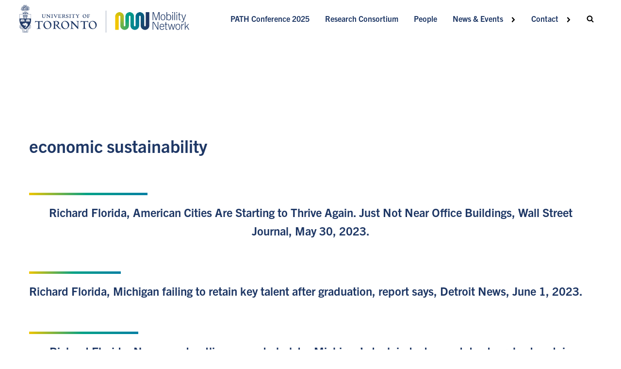

--- FILE ---
content_type: text/html; charset=UTF-8
request_url: https://www.mobilitynetwork.utoronto.ca/tag/economic-sustainability/
body_size: 28494
content:
<!DOCTYPE html>
<html lang="en-CA" >
<head>
<meta charset="UTF-8">
<meta name="viewport" content="width=device-width, initial-scale=1.0">
<!-- WP_HEAD() START -->
<link rel="preload" as="style" href="https://use.typekit.net/lel1kla.css">
<link rel="stylesheet" href="https://use.typekit.net/lel1kla.css">
<meta name='robots' content='max-image-preview:large' />

<!-- Google tag (gtag.js) --> 
<script async src="https://www.googletagmanager.com/gtag/js?id=G-NX26WESV8P"></script> <script>   window.dataLayer = window.dataLayer || [];   function gtag(){dataLayer.push(arguments);}   gtag('js', new Date());   gtag('config', 'G-NX26WESV8P'); </script>

<title>economic sustainability - Mobility Network at the University of Toronto</title>
<link rel='dns-prefetch' href='//www.mobilitynetwork.utoronto.ca' />
<link rel="alternate" type="application/rss+xml" title="Mobility Network at the University of Toronto &raquo; Feed" href="https://www.mobilitynetwork.utoronto.ca/feed/" />
<link rel="alternate" type="application/rss+xml" title="Mobility Network at the University of Toronto &raquo; Comments Feed" href="https://www.mobilitynetwork.utoronto.ca/comments/feed/" />
<link rel="alternate" type="text/calendar" title="Mobility Network at the University of Toronto &raquo; iCal Feed" href="https://www.mobilitynetwork.utoronto.ca/events/?ical=1" />
<link rel="alternate" type="application/rss+xml" title="Mobility Network at the University of Toronto &raquo; economic sustainability Tag Feed" href="https://www.mobilitynetwork.utoronto.ca/tag/economic-sustainability/feed/" />
<style id='wp-block-library-inline-css'>
:root{--wp-admin-theme-color:#007cba;--wp-admin-theme-color--rgb:0,124,186;--wp-admin-theme-color-darker-10:#006ba1;--wp-admin-theme-color-darker-10--rgb:0,107,161;--wp-admin-theme-color-darker-20:#005a87;--wp-admin-theme-color-darker-20--rgb:0,90,135;--wp-admin-border-width-focus:2px;--wp-block-synced-color:#7a00df;--wp-block-synced-color--rgb:122,0,223}@media (-webkit-min-device-pixel-ratio:2),(min-resolution:192dpi){:root{--wp-admin-border-width-focus:1.5px}}.wp-element-button{cursor:pointer}:root{--wp--preset--font-size--normal:16px;--wp--preset--font-size--huge:42px}:root .has-very-light-gray-background-color{background-color:#eee}:root .has-very-dark-gray-background-color{background-color:#313131}:root .has-very-light-gray-color{color:#eee}:root .has-very-dark-gray-color{color:#313131}:root .has-vivid-green-cyan-to-vivid-cyan-blue-gradient-background{background:linear-gradient(135deg,#00d084,#0693e3)}:root .has-purple-crush-gradient-background{background:linear-gradient(135deg,#34e2e4,#4721fb 50%,#ab1dfe)}:root .has-hazy-dawn-gradient-background{background:linear-gradient(135deg,#faaca8,#dad0ec)}:root .has-subdued-olive-gradient-background{background:linear-gradient(135deg,#fafae1,#67a671)}:root .has-atomic-cream-gradient-background{background:linear-gradient(135deg,#fdd79a,#004a59)}:root .has-nightshade-gradient-background{background:linear-gradient(135deg,#330968,#31cdcf)}:root .has-midnight-gradient-background{background:linear-gradient(135deg,#020381,#2874fc)}.has-regular-font-size{font-size:1em}.has-larger-font-size{font-size:2.625em}.has-normal-font-size{font-size:var(--wp--preset--font-size--normal)}.has-huge-font-size{font-size:var(--wp--preset--font-size--huge)}.has-text-align-center{text-align:center}.has-text-align-left{text-align:left}.has-text-align-right{text-align:right}#end-resizable-editor-section{display:none}.aligncenter{clear:both}.items-justified-left{justify-content:flex-start}.items-justified-center{justify-content:center}.items-justified-right{justify-content:flex-end}.items-justified-space-between{justify-content:space-between}.screen-reader-text{clip:rect(1px,1px,1px,1px);word-wrap:normal!important;border:0;-webkit-clip-path:inset(50%);clip-path:inset(50%);height:1px;margin:-1px;overflow:hidden;padding:0;position:absolute;width:1px}.screen-reader-text:focus{clip:auto!important;background-color:#ddd;-webkit-clip-path:none;clip-path:none;color:#444;display:block;font-size:1em;height:auto;left:5px;line-height:normal;padding:15px 23px 14px;text-decoration:none;top:5px;width:auto;z-index:100000}html :where(.has-border-color){border-style:solid}html :where([style*=border-top-color]){border-top-style:solid}html :where([style*=border-right-color]){border-right-style:solid}html :where([style*=border-bottom-color]){border-bottom-style:solid}html :where([style*=border-left-color]){border-left-style:solid}html :where([style*=border-width]){border-style:solid}html :where([style*=border-top-width]){border-top-style:solid}html :where([style*=border-right-width]){border-right-style:solid}html :where([style*=border-bottom-width]){border-bottom-style:solid}html :where([style*=border-left-width]){border-left-style:solid}html :where(img[class*=wp-image-]){height:auto;max-width:100%}figure{margin:0 0 1em}html :where(.is-position-sticky){--wp-admin--admin-bar--position-offset:var(--wp-admin--admin-bar--height,0px)}@media screen and (max-width:600px){html :where(.is-position-sticky){--wp-admin--admin-bar--position-offset:0px}}
</style>
<style id='gutenberg-oxygen-colors-inline-css'>
.has-color-black-color{color:#000000;}.has-color-black-background-color{background-color:#000000;}.has-color-white-color{color:#ffffff;}.has-color-white-background-color{background-color:#ffffff;}.has-color-1-color {color:#ffffff}.has-color-1-background-color{background-color:#ffffff}.has-color-2-color {color:#007fa3}.has-color-2-background-color{background-color:#007fa3}.has-color-3-color {color:#6d247a}.has-color-3-background-color{background-color:#6d247a}.has-color-4-color {color:#dc4633}.has-color-4-background-color{background-color:#dc4633}.has-color-5-color {color:#6fc7ea}.has-color-5-background-color{background-color:#6fc7ea}.has-color-6-color {color:#00a189}.has-color-6-background-color{background-color:#00a189}.has-color-7-color {color:#e2c7d5}.has-color-7-background-color{background-color:#e2c7d5}.has-color-8-color {color:#0d534d}.has-color-8-background-color{background-color:#0d534d}.has-color-9-color {color:#f1c500}.has-color-9-background-color{background-color:#f1c500}.has-color-10-color {color:#8dbf2e}.has-color-10-background-color{background-color:#8dbf2e}.has-color-11-color {color:rgba(208,209,201,0.8)}.has-color-11-background-color{background-color:rgba(208,209,201,0.8)}.has-color-12-color {color:#00153e}.has-color-12-background-color{background-color:#00153e}.has-color-13-color {color:#ffffff}.has-color-13-background-color{background-color:#ffffff}.has-color-14-color {color:#f9f9fa}.has-color-14-background-color{background-color:#f9f9fa}.has-color-15-color {color:#dee1e3}.has-color-15-background-color{background-color:#dee1e3}.has-color-16-color {color:#98a1a8}.has-color-16-background-color{background-color:#98a1a8}.has-color-17-color {color:#eceeef}.has-color-17-background-color{background-color:#eceeef}.has-color-18-color {color:#cfd3d7}.has-color-18-background-color{background-color:#cfd3d7}.has-color-19-color {color:#606e79}.has-color-19-background-color{background-color:#606e79}.has-color-20-color {color:#374047}.has-color-20-background-color{background-color:#374047}.has-color-21-color {color:#f7f7f7}.has-color-21-background-color{background-color:#f7f7f7}.has-color-22-color {color:#adb4b9}.has-color-22-background-color{background-color:#adb4b9}.has-color-24-color {color:#333333}.has-color-24-background-color{background-color:#333333}.has-color-26-color {color:#bfdfd4}.has-color-26-background-color{background-color:#bfdfd4}.has-color-28-color {color:#b1d0d8}.has-color-28-background-color{background-color:#b1d0d8}.has-color-29-color {color:#d4edf1}.has-color-29-background-color{background-color:#d4edf1}.has-color-30-color {color:#f8e280}.has-color-30-background-color{background-color:#f8e280}.has-color-31-color {color:#80d0c4}.has-color-31-background-color{background-color:#80d0c4}.has-color-32-color {color:#1e3765}.has-color-32-background-color{background-color:#1e3765}.has-color-33-color {color:#008290}.has-color-33-background-color{background-color:#008290}
</style>
<link rel='stylesheet' id='classic-theme-styles-css' href='https://www.mobilitynetwork.utoronto.ca/wp-includes/css/classic-themes.min.css?ver=6.2' media='all' />
<style id='global-styles-inline-css'>
body{--wp--preset--color--black: #000000;--wp--preset--color--cyan-bluish-gray: #abb8c3;--wp--preset--color--white: #ffffff;--wp--preset--color--pale-pink: #f78da7;--wp--preset--color--vivid-red: #cf2e2e;--wp--preset--color--luminous-vivid-orange: #ff6900;--wp--preset--color--luminous-vivid-amber: #fcb900;--wp--preset--color--light-green-cyan: #7bdcb5;--wp--preset--color--vivid-green-cyan: #00d084;--wp--preset--color--pale-cyan-blue: #8ed1fc;--wp--preset--color--vivid-cyan-blue: #0693e3;--wp--preset--color--vivid-purple: #9b51e0;--wp--preset--color--color-black: #000000;--wp--preset--color--color-white: #ffffff;--wp--preset--color--color-1: #ffffff;--wp--preset--color--color-2: #007fa3;--wp--preset--color--color-3: #6d247a;--wp--preset--color--color-4: #dc4633;--wp--preset--color--color-5: #6fc7ea;--wp--preset--color--color-6: #00a189;--wp--preset--color--color-7: #e2c7d5;--wp--preset--color--color-8: #0d534d;--wp--preset--color--color-9: #f1c500;--wp--preset--color--color-10: #8dbf2e;--wp--preset--color--color-11: rgba(208,209,201,0.8);--wp--preset--color--color-12: #00153e;--wp--preset--color--color-13: #ffffff;--wp--preset--color--color-14: #f9f9fa;--wp--preset--color--color-15: #dee1e3;--wp--preset--color--color-16: #98a1a8;--wp--preset--color--color-17: #eceeef;--wp--preset--color--color-18: #cfd3d7;--wp--preset--color--color-19: #606e79;--wp--preset--color--color-20: #374047;--wp--preset--color--color-21: #f7f7f7;--wp--preset--color--color-22: #adb4b9;--wp--preset--color--color-24: #333333;--wp--preset--color--color-26: #bfdfd4;--wp--preset--color--color-28: #b1d0d8;--wp--preset--color--color-29: #d4edf1;--wp--preset--color--color-30: #f8e280;--wp--preset--color--color-31: #80d0c4;--wp--preset--color--color-32: #1e3765;--wp--preset--color--color-33: #008290;--wp--preset--gradient--vivid-cyan-blue-to-vivid-purple: linear-gradient(135deg,rgba(6,147,227,1) 0%,rgb(155,81,224) 100%);--wp--preset--gradient--light-green-cyan-to-vivid-green-cyan: linear-gradient(135deg,rgb(122,220,180) 0%,rgb(0,208,130) 100%);--wp--preset--gradient--luminous-vivid-amber-to-luminous-vivid-orange: linear-gradient(135deg,rgba(252,185,0,1) 0%,rgba(255,105,0,1) 100%);--wp--preset--gradient--luminous-vivid-orange-to-vivid-red: linear-gradient(135deg,rgba(255,105,0,1) 0%,rgb(207,46,46) 100%);--wp--preset--gradient--very-light-gray-to-cyan-bluish-gray: linear-gradient(135deg,rgb(238,238,238) 0%,rgb(169,184,195) 100%);--wp--preset--gradient--cool-to-warm-spectrum: linear-gradient(135deg,rgb(74,234,220) 0%,rgb(151,120,209) 20%,rgb(207,42,186) 40%,rgb(238,44,130) 60%,rgb(251,105,98) 80%,rgb(254,248,76) 100%);--wp--preset--gradient--blush-light-purple: linear-gradient(135deg,rgb(255,206,236) 0%,rgb(152,150,240) 100%);--wp--preset--gradient--blush-bordeaux: linear-gradient(135deg,rgb(254,205,165) 0%,rgb(254,45,45) 50%,rgb(107,0,62) 100%);--wp--preset--gradient--luminous-dusk: linear-gradient(135deg,rgb(255,203,112) 0%,rgb(199,81,192) 50%,rgb(65,88,208) 100%);--wp--preset--gradient--pale-ocean: linear-gradient(135deg,rgb(255,245,203) 0%,rgb(182,227,212) 50%,rgb(51,167,181) 100%);--wp--preset--gradient--electric-grass: linear-gradient(135deg,rgb(202,248,128) 0%,rgb(113,206,126) 100%);--wp--preset--gradient--midnight: linear-gradient(135deg,rgb(2,3,129) 0%,rgb(40,116,252) 100%);--wp--preset--duotone--dark-grayscale: url('#wp-duotone-dark-grayscale');--wp--preset--duotone--grayscale: url('#wp-duotone-grayscale');--wp--preset--duotone--purple-yellow: url('#wp-duotone-purple-yellow');--wp--preset--duotone--blue-red: url('#wp-duotone-blue-red');--wp--preset--duotone--midnight: url('#wp-duotone-midnight');--wp--preset--duotone--magenta-yellow: url('#wp-duotone-magenta-yellow');--wp--preset--duotone--purple-green: url('#wp-duotone-purple-green');--wp--preset--duotone--blue-orange: url('#wp-duotone-blue-orange');--wp--preset--font-size--small: 13px;--wp--preset--font-size--medium: 20px;--wp--preset--font-size--large: 36px;--wp--preset--font-size--x-large: 42px;--wp--preset--spacing--20: 0.44rem;--wp--preset--spacing--30: 0.67rem;--wp--preset--spacing--40: 1rem;--wp--preset--spacing--50: 1.5rem;--wp--preset--spacing--60: 2.25rem;--wp--preset--spacing--70: 3.38rem;--wp--preset--spacing--80: 5.06rem;--wp--preset--shadow--natural: 6px 6px 9px rgba(0, 0, 0, 0.2);--wp--preset--shadow--deep: 12px 12px 50px rgba(0, 0, 0, 0.4);--wp--preset--shadow--sharp: 6px 6px 0px rgba(0, 0, 0, 0.2);--wp--preset--shadow--outlined: 6px 6px 0px -3px rgba(255, 255, 255, 1), 6px 6px rgba(0, 0, 0, 1);--wp--preset--shadow--crisp: 6px 6px 0px rgba(0, 0, 0, 1);}:where(.is-layout-flex){gap: 0.5em;}body .is-layout-flow > .alignleft{float: left;margin-inline-start: 0;margin-inline-end: 2em;}body .is-layout-flow > .alignright{float: right;margin-inline-start: 2em;margin-inline-end: 0;}body .is-layout-flow > .aligncenter{margin-left: auto !important;margin-right: auto !important;}body .is-layout-constrained > .alignleft{float: left;margin-inline-start: 0;margin-inline-end: 2em;}body .is-layout-constrained > .alignright{float: right;margin-inline-start: 2em;margin-inline-end: 0;}body .is-layout-constrained > .aligncenter{margin-left: auto !important;margin-right: auto !important;}body .is-layout-constrained > :where(:not(.alignleft):not(.alignright):not(.alignfull)){max-width: var(--wp--style--global--content-size);margin-left: auto !important;margin-right: auto !important;}body .is-layout-constrained > .alignwide{max-width: var(--wp--style--global--wide-size);}body .is-layout-flex{display: flex;}body .is-layout-flex{flex-wrap: wrap;align-items: center;}body .is-layout-flex > *{margin: 0;}:where(.wp-block-columns.is-layout-flex){gap: 2em;}.has-black-color{color: var(--wp--preset--color--black) !important;}.has-cyan-bluish-gray-color{color: var(--wp--preset--color--cyan-bluish-gray) !important;}.has-white-color{color: var(--wp--preset--color--white) !important;}.has-pale-pink-color{color: var(--wp--preset--color--pale-pink) !important;}.has-vivid-red-color{color: var(--wp--preset--color--vivid-red) !important;}.has-luminous-vivid-orange-color{color: var(--wp--preset--color--luminous-vivid-orange) !important;}.has-luminous-vivid-amber-color{color: var(--wp--preset--color--luminous-vivid-amber) !important;}.has-light-green-cyan-color{color: var(--wp--preset--color--light-green-cyan) !important;}.has-vivid-green-cyan-color{color: var(--wp--preset--color--vivid-green-cyan) !important;}.has-pale-cyan-blue-color{color: var(--wp--preset--color--pale-cyan-blue) !important;}.has-vivid-cyan-blue-color{color: var(--wp--preset--color--vivid-cyan-blue) !important;}.has-vivid-purple-color{color: var(--wp--preset--color--vivid-purple) !important;}.has-black-background-color{background-color: var(--wp--preset--color--black) !important;}.has-cyan-bluish-gray-background-color{background-color: var(--wp--preset--color--cyan-bluish-gray) !important;}.has-white-background-color{background-color: var(--wp--preset--color--white) !important;}.has-pale-pink-background-color{background-color: var(--wp--preset--color--pale-pink) !important;}.has-vivid-red-background-color{background-color: var(--wp--preset--color--vivid-red) !important;}.has-luminous-vivid-orange-background-color{background-color: var(--wp--preset--color--luminous-vivid-orange) !important;}.has-luminous-vivid-amber-background-color{background-color: var(--wp--preset--color--luminous-vivid-amber) !important;}.has-light-green-cyan-background-color{background-color: var(--wp--preset--color--light-green-cyan) !important;}.has-vivid-green-cyan-background-color{background-color: var(--wp--preset--color--vivid-green-cyan) !important;}.has-pale-cyan-blue-background-color{background-color: var(--wp--preset--color--pale-cyan-blue) !important;}.has-vivid-cyan-blue-background-color{background-color: var(--wp--preset--color--vivid-cyan-blue) !important;}.has-vivid-purple-background-color{background-color: var(--wp--preset--color--vivid-purple) !important;}.has-black-border-color{border-color: var(--wp--preset--color--black) !important;}.has-cyan-bluish-gray-border-color{border-color: var(--wp--preset--color--cyan-bluish-gray) !important;}.has-white-border-color{border-color: var(--wp--preset--color--white) !important;}.has-pale-pink-border-color{border-color: var(--wp--preset--color--pale-pink) !important;}.has-vivid-red-border-color{border-color: var(--wp--preset--color--vivid-red) !important;}.has-luminous-vivid-orange-border-color{border-color: var(--wp--preset--color--luminous-vivid-orange) !important;}.has-luminous-vivid-amber-border-color{border-color: var(--wp--preset--color--luminous-vivid-amber) !important;}.has-light-green-cyan-border-color{border-color: var(--wp--preset--color--light-green-cyan) !important;}.has-vivid-green-cyan-border-color{border-color: var(--wp--preset--color--vivid-green-cyan) !important;}.has-pale-cyan-blue-border-color{border-color: var(--wp--preset--color--pale-cyan-blue) !important;}.has-vivid-cyan-blue-border-color{border-color: var(--wp--preset--color--vivid-cyan-blue) !important;}.has-vivid-purple-border-color{border-color: var(--wp--preset--color--vivid-purple) !important;}.has-vivid-cyan-blue-to-vivid-purple-gradient-background{background: var(--wp--preset--gradient--vivid-cyan-blue-to-vivid-purple) !important;}.has-light-green-cyan-to-vivid-green-cyan-gradient-background{background: var(--wp--preset--gradient--light-green-cyan-to-vivid-green-cyan) !important;}.has-luminous-vivid-amber-to-luminous-vivid-orange-gradient-background{background: var(--wp--preset--gradient--luminous-vivid-amber-to-luminous-vivid-orange) !important;}.has-luminous-vivid-orange-to-vivid-red-gradient-background{background: var(--wp--preset--gradient--luminous-vivid-orange-to-vivid-red) !important;}.has-very-light-gray-to-cyan-bluish-gray-gradient-background{background: var(--wp--preset--gradient--very-light-gray-to-cyan-bluish-gray) !important;}.has-cool-to-warm-spectrum-gradient-background{background: var(--wp--preset--gradient--cool-to-warm-spectrum) !important;}.has-blush-light-purple-gradient-background{background: var(--wp--preset--gradient--blush-light-purple) !important;}.has-blush-bordeaux-gradient-background{background: var(--wp--preset--gradient--blush-bordeaux) !important;}.has-luminous-dusk-gradient-background{background: var(--wp--preset--gradient--luminous-dusk) !important;}.has-pale-ocean-gradient-background{background: var(--wp--preset--gradient--pale-ocean) !important;}.has-electric-grass-gradient-background{background: var(--wp--preset--gradient--electric-grass) !important;}.has-midnight-gradient-background{background: var(--wp--preset--gradient--midnight) !important;}.has-small-font-size{font-size: var(--wp--preset--font-size--small) !important;}.has-medium-font-size{font-size: var(--wp--preset--font-size--medium) !important;}.has-large-font-size{font-size: var(--wp--preset--font-size--large) !important;}.has-x-large-font-size{font-size: var(--wp--preset--font-size--x-large) !important;}
</style>
<link rel='stylesheet' id='oxygen-css' href='https://www.mobilitynetwork.utoronto.ca/wp-content/plugins/oxygen/component-framework/oxygen.css?ver=4.6' media='all' />
<style id='wpgb-head-inline-css'>
.wp-grid-builder:not(.wpgb-template),.wpgb-facet{opacity:0.01}.wpgb-facet fieldset{margin:0;padding:0;border:none;outline:none;box-shadow:none}.wpgb-facet fieldset:last-child{margin-bottom:40px;}.wpgb-facet fieldset legend.wpgb-sr-only{height:1px;width:1px}
</style>
<script src='https://www.mobilitynetwork.utoronto.ca/wp-includes/js/jquery/jquery.min.js?ver=3.6.3' id='jquery-core-js'></script>
<link rel="https://api.w.org/" href="https://www.mobilitynetwork.utoronto.ca/wp-json/" /><link rel="alternate" type="application/json" href="https://www.mobilitynetwork.utoronto.ca/wp-json/wp/v2/tags/542" /><link rel="EditURI" type="application/rsd+xml" title="RSD" href="https://www.mobilitynetwork.utoronto.ca/xmlrpc.php?rsd" />
<link rel="wlwmanifest" type="application/wlwmanifest+xml" href="https://www.mobilitynetwork.utoronto.ca/wp-includes/wlwmanifest.xml" />
<meta name="generator" content="WordPress 6.2" />

		<!-- GA Google Analytics @ https://m0n.co/ga -->
		<script async src="https://www.googletagmanager.com/gtag/js?id=G-FG8QRVZHQ3"></script>
		<script>
			window.dataLayer = window.dataLayer || [];
			function gtag(){dataLayer.push(arguments);}
			gtag('js', new Date());
			gtag('config', 'G-FG8QRVZHQ3');
		</script>

	<noscript><style>.wp-grid-builder .wpgb-card.wpgb-card-hidden .wpgb-card-wrapper{opacity:1!important;visibility:visible!important;transform:none!important}.wpgb-facet {opacity:1!important;pointer-events:auto!important}.wpgb-facet *:not(.wpgb-pagination-facet){display:none}</style></noscript><meta name="tec-api-version" content="v1"><meta name="tec-api-origin" content="https://www.mobilitynetwork.utoronto.ca"><link rel="alternate" href="https://www.mobilitynetwork.utoronto.ca/wp-json/tribe/events/v1/events/?tags=economic-sustainability" /><link rel="icon" href="https://www.mobilitynetwork.utoronto.ca/wp-content/uploads/2022/04/cropped-favicon-new-white-bg-32x32.png" sizes="32x32" />
<link rel="icon" href="https://www.mobilitynetwork.utoronto.ca/wp-content/uploads/2022/04/cropped-favicon-new-white-bg-192x192.png" sizes="192x192" />
<link rel="apple-touch-icon" href="https://www.mobilitynetwork.utoronto.ca/wp-content/uploads/2022/04/cropped-favicon-new-white-bg-180x180.png" />
<meta name="msapplication-TileImage" content="https://www.mobilitynetwork.utoronto.ca/wp-content/uploads/2022/04/cropped-favicon-new-white-bg-270x270.png" />
<link rel='stylesheet' id='oxygen-cache-248751-css' href='//www.mobilitynetwork.utoronto.ca/wp-content/uploads/oxygen/css/248751.css?cache=1728477482&#038;ver=6.2' media='all' />
<link rel='stylesheet' id='oxygen-cache-248752-css' href='//www.mobilitynetwork.utoronto.ca/wp-content/uploads/oxygen/css/248752.css?cache=1705450388&#038;ver=6.2' media='all' />
<link rel='stylesheet' id='oxygen-cache-248753-css' href='//www.mobilitynetwork.utoronto.ca/wp-content/uploads/oxygen/css/248753.css?cache=1705450388&#038;ver=6.2' media='all' />
<link rel='stylesheet' id='oxygen-cache-248743-css' href='//live-mobilitynetwork.pantheonsite.io/wp-content/uploads/oxygen/css/248743.css?cache=1741280452&#038;ver=6.2' media='all' />
<link rel='stylesheet' id='oxygen-universal-styles-css' href='//www.mobilitynetwork.utoronto.ca/wp-content/uploads/oxygen/css/universal.css?cache=1741280529&#038;ver=6.2' media='all' />
<!-- END OF WP_HEAD() -->
</head>
<body class="archive tag tag-economic-sustainability tag-542 wp-embed-responsive oxygen-body tribe-no-js" >

<svg xmlns="http://www.w3.org/2000/svg" viewBox="0 0 0 0" width="0" height="0" focusable="false" role="none" style="visibility: hidden; position: absolute; left: -9999px; overflow: hidden;" ><defs><filter id="wp-duotone-dark-grayscale"><feColorMatrix color-interpolation-filters="sRGB" type="matrix" values=" .299 .587 .114 0 0 .299 .587 .114 0 0 .299 .587 .114 0 0 .299 .587 .114 0 0 " /><feComponentTransfer color-interpolation-filters="sRGB" ><feFuncR type="table" tableValues="0 0.49803921568627" /><feFuncG type="table" tableValues="0 0.49803921568627" /><feFuncB type="table" tableValues="0 0.49803921568627" /><feFuncA type="table" tableValues="1 1" /></feComponentTransfer><feComposite in2="SourceGraphic" operator="in" /></filter></defs></svg><svg xmlns="http://www.w3.org/2000/svg" viewBox="0 0 0 0" width="0" height="0" focusable="false" role="none" style="visibility: hidden; position: absolute; left: -9999px; overflow: hidden;" ><defs><filter id="wp-duotone-grayscale"><feColorMatrix color-interpolation-filters="sRGB" type="matrix" values=" .299 .587 .114 0 0 .299 .587 .114 0 0 .299 .587 .114 0 0 .299 .587 .114 0 0 " /><feComponentTransfer color-interpolation-filters="sRGB" ><feFuncR type="table" tableValues="0 1" /><feFuncG type="table" tableValues="0 1" /><feFuncB type="table" tableValues="0 1" /><feFuncA type="table" tableValues="1 1" /></feComponentTransfer><feComposite in2="SourceGraphic" operator="in" /></filter></defs></svg><svg xmlns="http://www.w3.org/2000/svg" viewBox="0 0 0 0" width="0" height="0" focusable="false" role="none" style="visibility: hidden; position: absolute; left: -9999px; overflow: hidden;" ><defs><filter id="wp-duotone-purple-yellow"><feColorMatrix color-interpolation-filters="sRGB" type="matrix" values=" .299 .587 .114 0 0 .299 .587 .114 0 0 .299 .587 .114 0 0 .299 .587 .114 0 0 " /><feComponentTransfer color-interpolation-filters="sRGB" ><feFuncR type="table" tableValues="0.54901960784314 0.98823529411765" /><feFuncG type="table" tableValues="0 1" /><feFuncB type="table" tableValues="0.71764705882353 0.25490196078431" /><feFuncA type="table" tableValues="1 1" /></feComponentTransfer><feComposite in2="SourceGraphic" operator="in" /></filter></defs></svg><svg xmlns="http://www.w3.org/2000/svg" viewBox="0 0 0 0" width="0" height="0" focusable="false" role="none" style="visibility: hidden; position: absolute; left: -9999px; overflow: hidden;" ><defs><filter id="wp-duotone-blue-red"><feColorMatrix color-interpolation-filters="sRGB" type="matrix" values=" .299 .587 .114 0 0 .299 .587 .114 0 0 .299 .587 .114 0 0 .299 .587 .114 0 0 " /><feComponentTransfer color-interpolation-filters="sRGB" ><feFuncR type="table" tableValues="0 1" /><feFuncG type="table" tableValues="0 0.27843137254902" /><feFuncB type="table" tableValues="0.5921568627451 0.27843137254902" /><feFuncA type="table" tableValues="1 1" /></feComponentTransfer><feComposite in2="SourceGraphic" operator="in" /></filter></defs></svg><svg xmlns="http://www.w3.org/2000/svg" viewBox="0 0 0 0" width="0" height="0" focusable="false" role="none" style="visibility: hidden; position: absolute; left: -9999px; overflow: hidden;" ><defs><filter id="wp-duotone-midnight"><feColorMatrix color-interpolation-filters="sRGB" type="matrix" values=" .299 .587 .114 0 0 .299 .587 .114 0 0 .299 .587 .114 0 0 .299 .587 .114 0 0 " /><feComponentTransfer color-interpolation-filters="sRGB" ><feFuncR type="table" tableValues="0 0" /><feFuncG type="table" tableValues="0 0.64705882352941" /><feFuncB type="table" tableValues="0 1" /><feFuncA type="table" tableValues="1 1" /></feComponentTransfer><feComposite in2="SourceGraphic" operator="in" /></filter></defs></svg><svg xmlns="http://www.w3.org/2000/svg" viewBox="0 0 0 0" width="0" height="0" focusable="false" role="none" style="visibility: hidden; position: absolute; left: -9999px; overflow: hidden;" ><defs><filter id="wp-duotone-magenta-yellow"><feColorMatrix color-interpolation-filters="sRGB" type="matrix" values=" .299 .587 .114 0 0 .299 .587 .114 0 0 .299 .587 .114 0 0 .299 .587 .114 0 0 " /><feComponentTransfer color-interpolation-filters="sRGB" ><feFuncR type="table" tableValues="0.78039215686275 1" /><feFuncG type="table" tableValues="0 0.94901960784314" /><feFuncB type="table" tableValues="0.35294117647059 0.47058823529412" /><feFuncA type="table" tableValues="1 1" /></feComponentTransfer><feComposite in2="SourceGraphic" operator="in" /></filter></defs></svg><svg xmlns="http://www.w3.org/2000/svg" viewBox="0 0 0 0" width="0" height="0" focusable="false" role="none" style="visibility: hidden; position: absolute; left: -9999px; overflow: hidden;" ><defs><filter id="wp-duotone-purple-green"><feColorMatrix color-interpolation-filters="sRGB" type="matrix" values=" .299 .587 .114 0 0 .299 .587 .114 0 0 .299 .587 .114 0 0 .299 .587 .114 0 0 " /><feComponentTransfer color-interpolation-filters="sRGB" ><feFuncR type="table" tableValues="0.65098039215686 0.40392156862745" /><feFuncG type="table" tableValues="0 1" /><feFuncB type="table" tableValues="0.44705882352941 0.4" /><feFuncA type="table" tableValues="1 1" /></feComponentTransfer><feComposite in2="SourceGraphic" operator="in" /></filter></defs></svg><svg xmlns="http://www.w3.org/2000/svg" viewBox="0 0 0 0" width="0" height="0" focusable="false" role="none" style="visibility: hidden; position: absolute; left: -9999px; overflow: hidden;" ><defs><filter id="wp-duotone-blue-orange"><feColorMatrix color-interpolation-filters="sRGB" type="matrix" values=" .299 .587 .114 0 0 .299 .587 .114 0 0 .299 .587 .114 0 0 .299 .587 .114 0 0 " /><feComponentTransfer color-interpolation-filters="sRGB" ><feFuncR type="table" tableValues="0.098039215686275 1" /><feFuncG type="table" tableValues="0 0.66274509803922" /><feFuncB type="table" tableValues="0.84705882352941 0.41960784313725" /><feFuncA type="table" tableValues="1 1" /></feComponentTransfer><feComposite in2="SourceGraphic" operator="in" /></filter></defs></svg>


						            <div tabindex="-1" class="oxy-modal-backdrop top "
                style="background-color: rgba(0,0,0,0.5);"
                data-trigger="user_clicks_element"                data-trigger-selector="#link-241-248722"                data-trigger-time="5"                data-trigger-time-unit="seconds"                data-close-automatically="no"                data-close-after-time="10"                data-close-after-time-unit="seconds"                data-trigger_scroll_amount="50"                data-trigger_scroll_direction="down"	            data-scroll_to_selector=""	            data-time_inactive="60"	            data-time-inactive-unit="seconds"	            data-number_of_clicks="3"	            data-close_on_esc="on"	            data-number_of_page_views="3"                data-close-after-form-submit="no"                data-open-again="always_show"                data-open-again-after-days="3"            >

                <div id="modal-235-248722" class="ct-modal"  tabindex="0"><div id="new_columns-5-248753" class="ct-new-columns" ><div id="div_block-6-248753" class="ct-div-block" >
                <div id="search-form" class="oxy-search-form"  tabindex="0">
                <form role="search" method="get" class="search-form" action="https://www.mobilitynetwork.utoronto.ca/">
				<label>
					<span class="screen-reader-text">Search for:</span>
					<input type="search" class="search-field" placeholder="Search &hellip;" value="" name="s" />
				</label>
				<input type="submit" class="search-submit" value="Search" />
			</form>                </div>
        
        </div><div id="div_block-7-248753" class="ct-div-block" ><a id="link-14-248753" class="ct-link oxel_icon_button__container oxy-close-modal" href="http://" target="_self"   role="button"><div id="fancy_icon-15-248753" class="ct-fancy-icon oxel_icon_button_icon" ><svg id="svg-fancy_icon-15-248753"><use xlink:href="#Lineariconsicon-cross"></use></svg></div></a></div></div></div>
            </div>
        <header id="_header-69-248722" class="oxy-header-wrapper oxy-sticky-header oxy-overlay-header oxy-header" ><div id="_header_row-70-248722" class="oxy-header-row" ><div class="oxy-header-container"><div id="_header_left-71-248722" class="oxy-header-left" ></div><div id="_header_center-72-248722" class="oxy-header-center" ><a id="link_text-80-248752" class="ct-link-text oxel-skiplink" href="#main" target="_self"  >Skip to Content</a></div><div id="_header_right-73-248722" class="oxy-header-right" ></div></div></div><div id="_header_row-200-248722" class="oxy-header-row" ><div class="oxy-header-container"><div id="_header_left-201-248722" class="oxy-header-left" ><a id="link-202-248722" class="ct-link" href="https://www.mobilitynetwork.utoronto.ca/"   ><img  id="image-203-248722" alt="Mobility Network logo" src="https://www.mobilitynetwork.utoronto.ca/wp-content/uploads/2022/04/mobility-network-university-of-toronto-logo.png" class="ct-image" srcset="https://www.mobilitynetwork.utoronto.ca/wp-content/uploads/2022/04/mobility-network-university-of-toronto-logo.png 3057w, https://www.mobilitynetwork.utoronto.ca/wp-content/uploads/2022/04/mobility-network-university-of-toronto-logo-300x49.png 300w, https://www.mobilitynetwork.utoronto.ca/wp-content/uploads/2022/04/mobility-network-university-of-toronto-logo-1024x167.png 1024w, https://www.mobilitynetwork.utoronto.ca/wp-content/uploads/2022/04/mobility-network-university-of-toronto-logo-768x126.png 768w, https://www.mobilitynetwork.utoronto.ca/wp-content/uploads/2022/04/mobility-network-university-of-toronto-logo-1536x251.png 1536w, https://www.mobilitynetwork.utoronto.ca/wp-content/uploads/2022/04/mobility-network-university-of-toronto-logo-2048x335.png 2048w, https://www.mobilitynetwork.utoronto.ca/wp-content/uploads/2022/04/mobility-network-university-of-toronto-logo-1080x177.png 1080w, https://www.mobilitynetwork.utoronto.ca/wp-content/uploads/2022/04/mobility-network-university-of-toronto-logo-1280x209.png 1280w, https://www.mobilitynetwork.utoronto.ca/wp-content/uploads/2022/04/mobility-network-university-of-toronto-logo-980x160.png 980w, https://www.mobilitynetwork.utoronto.ca/wp-content/uploads/2022/04/mobility-network-university-of-toronto-logo-480x79.png 480w" sizes="(max-width: 3057px) 100vw, 3057px" /></a></div><div id="_header_center-204-248722" class="oxy-header-center" >
		<div id="full-pro-menu" class="oxy-pro-menu " ><div class="oxy-pro-menu-mobile-open-icon " data-off-canvas-alignment=""><svg id="full-pro-menu-open-icon"><use xlink:href="#Lineariconsicon-menu-circle"></use></svg>Menu</div>

                
        <div class="oxy-pro-menu-container  oxy-pro-menu-show-dropdown" data-aos-duration="400" 

             data-oxy-pro-menu-dropdown-animation=""
             data-oxy-pro-menu-dropdown-animation-duration="0.4"
             data-entire-parent-toggles-dropdown="true"

             
                          data-oxy-pro-menu-dropdown-animation-duration="0.4"
             
                          data-oxy-pro-menu-dropdown-links-on-mobile="hide">
             
            <div class="menu-main-menu-2023-container"><ul id="menu-main-menu-2023" class="oxy-pro-menu-list"><li id="menu-item-252315" class="menu-item menu-item-type-post_type menu-item-object-page menu-item-252315"><a href="https://www.mobilitynetwork.utoronto.ca/path2025/">PATH Conference 2025</a></li>
<li id="menu-item-252283" class="menu-item menu-item-type-post_type menu-item-object-page menu-item-252283"><a href="https://www.mobilitynetwork.utoronto.ca/research-consortium/">Research Consortium</a></li>
<li id="menu-item-252284" class="menu-item menu-item-type-post_type menu-item-object-page menu-item-252284"><a href="https://www.mobilitynetwork.utoronto.ca/people/">People</a></li>
<li id="menu-item-249397" class="menu-item menu-item-type-custom menu-item-object-custom menu-item-has-children menu-item-249397"><a href="#">News &#038; Events</a>
<ul class="sub-menu">
	<li id="menu-item-249217" class="menu-item menu-item-type-taxonomy menu-item-object-category menu-item-249217"><a href="https://www.mobilitynetwork.utoronto.ca/category/news/">News</a></li>
	<li id="menu-item-249226" class="menu-item menu-item-type-custom menu-item-object-custom menu-item-249226"><a href="/events">Events</a></li>
	<li id="menu-item-249419" class="menu-item menu-item-type-custom menu-item-object-custom menu-item-249419"><a href="https://us15.campaign-archive.com/home/?u=79be751c14613d47a441d625b&#038;id=71e57a2802">Newsletters</a></li>
	<li id="menu-item-249421" class="menu-item menu-item-type-custom menu-item-object-custom menu-item-249421"><a href="https://www.mobilitynetwork.utoronto.ca/category/in-the-media/">In the Media</a></li>
</ul>
</li>
<li id="menu-item-249444" class="menu-item menu-item-type-post_type menu-item-object-page menu-item-has-children menu-item-249444"><a href="https://www.mobilitynetwork.utoronto.ca/contact-us/">Contact</a>
<ul class="sub-menu">
	<li id="menu-item-249445" class="menu-item menu-item-type-custom menu-item-object-custom menu-item-249445"><a target="_blank" rel="noopener" href="https://engage.utoronto.ca/site/SPageServer?pagename=donate#/fund/1886">Make a donation</a></li>
	<li id="menu-item-249481" class="menu-item menu-item-type-post_type menu-item-object-page menu-item-249481"><a href="https://www.mobilitynetwork.utoronto.ca/contact-us/sign-up-for-our-newsletter/">Sign up for our newsletter</a></li>
</ul>
</li>
</ul></div>
            <div class="oxy-pro-menu-mobile-close-icon"><svg id="svg-full-pro-menu"><use xlink:href="#Lineariconsicon-cross-circle"></use></svg>Close</div>

        </div>

        </div>

		<script type="text/javascript">
			jQuery('#full-pro-menu .oxy-pro-menu-show-dropdown .menu-item-has-children > a', 'body').each(function(){
                jQuery(this).append('<div class="oxy-pro-menu-dropdown-icon-click-area"><svg class="oxy-pro-menu-dropdown-icon"><use xlink:href="#FontAwesomeicon-chevron-right"></use></svg></div>');
            });
            jQuery('#full-pro-menu .oxy-pro-menu-show-dropdown .menu-item:not(.menu-item-has-children) > a', 'body').each(function(){
                jQuery(this).append('<div class="oxy-pro-menu-dropdown-icon-click-area"></div>');
            });			</script>
		<nav id="-site-navigation-74-248752" class="oxy-site-navigation "  x-data="oxyA11yMenuData" aria-label="Main">
        <!-- Default styles -->
        <style>
            
                        @media (max-width: 991px) {
                    #-site-navigation-74-248752.oxy-site-navigation .oxy-site-navigation__mobile-open-button {
                display: initial;
            }

            #-site-navigation-74-248752.oxy-site-navigation .oxy-site-navigation__mobile-close-wrapper {
                display: initial;
            }
            /* End Mobile Styles - Buttons */

            /* Mobile Styles -- Off-Canvas */
            #-site-navigation-74-248752 .oxy-site-navigation__skip-link {
                display: none;
            }

            #-site-navigation-74-248752.oxy-site-navigation > ul:not(.open) {
            display: none;
            }

            #-site-navigation-74-248752.oxy-site-navigation > ul {
                position: fixed;
                top: 0;
                flex-direction: column;
                height: 100vh;
                width: 300px;
                /* SETTING */
                padding: 64px 0px;
                /* SETTING */
                overflow: auto;
                background-color: var(--oxynav-neutral-color);
                box-shadow:
                    0px 12.5px 10px rgba(0, 0, 0, 0.035),
                    0px 100px 80px rgba(0, 0, 0, 0.07);
                margin-block-end: 0px;
                margin-block-start: 0px;
                z-index: 9999;
            }

            #-site-navigation-74-248752.oxy-site-navigation ul > li {
                width: 100%;
                flex-wrap: wrap;
            }

            #-site-navigation-74-248752.oxy-site-navigation ul > li > ul > li,
            #-site-navigation-74-248752.oxy-site-navigation ul > li > ul > li > ul > li {
                width: 100%;
                flex-wrap: nowrap;
            }

            #-site-navigation-74-248752.oxy-site-navigation ul > li > ul > li > a,
            #-site-navigation-74-248752.oxy-site-navigation ul > li > ul > li > ul > li > a {
                white-space: normal;
            }

            /* Sub & sub-submenu layout fixes */
            #-site-navigation-74-248752.oxy-site-navigation > ul > li > ul > li {
                flex-wrap: wrap;
            }

            #-site-navigation-74-248752.oxy-site-navigation > ul > li > ul > li > a {
                max-width: 89%;
            }

            #-site-navigation-74-248752.oxy-site-navigation > ul > li > ul > li > img + a {
                width: 60%;
            }
            
            /* Don't use border radius for mobile menu */
            #-site-navigation-74-248752.oxy-site-navigation > ul > li,
            #-site-navigation-74-248752.oxy-site-navigation > ul > li > ul > li:first-of-type,
            #-site-navigation-74-248752.oxy-site-navigation > ul > li > ul > li:last-of-type,
            #-site-navigation-74-248752.oxy-site-navigation > ul > li > ul > li > ul > li:first-of-type,
            #-site-navigation-74-248752.oxy-site-navigation > ul > li > ul > li > ul > li:last-of-type {
                border-radius: 0px;
            }

            #-site-navigation-74-248752.oxy-site-navigation li > ul {
                position: static;
            }
                }
                        /* End Mobile Styles -- Off-Canvas */
        </style>

        <noscript>
            <div class="oxy-site-navigation__noscript">
            JavaScript is disabled in your browser. Please enable JavaScript for a better experience.
            </div>
            <div class="menu-main-menu-2023-container"><ul id="menu-main-menu-2024" class="menu"><li class="menu-item menu-item-type-post_type menu-item-object-page menu-item-252315"><a href="https://www.mobilitynetwork.utoronto.ca/path2025/">PATH Conference 2025</a></li>
<li class="menu-item menu-item-type-post_type menu-item-object-page menu-item-252283"><a href="https://www.mobilitynetwork.utoronto.ca/research-consortium/">Research Consortium</a></li>
<li class="menu-item menu-item-type-post_type menu-item-object-page menu-item-252284"><a href="https://www.mobilitynetwork.utoronto.ca/people/">People</a></li>
<li class="menu-item menu-item-type-custom menu-item-object-custom menu-item-has-children menu-item-249397"><a href="#">News &#038; Events</a>
<ul class="sub-menu">
	<li class="menu-item menu-item-type-taxonomy menu-item-object-category menu-item-249217"><a href="https://www.mobilitynetwork.utoronto.ca/category/news/">News</a></li>
	<li class="menu-item menu-item-type-custom menu-item-object-custom menu-item-249226"><a href="/events">Events</a></li>
	<li class="menu-item menu-item-type-custom menu-item-object-custom menu-item-249419"><a href="https://us15.campaign-archive.com/home/?u=79be751c14613d47a441d625b&#038;id=71e57a2802">Newsletters</a></li>
	<li class="menu-item menu-item-type-custom menu-item-object-custom menu-item-249421"><a href="https://www.mobilitynetwork.utoronto.ca/category/in-the-media/">In the Media</a></li>
</ul>
</li>
<li class="menu-item menu-item-type-post_type menu-item-object-page menu-item-has-children menu-item-249444"><a href="https://www.mobilitynetwork.utoronto.ca/contact-us/">Contact</a>
<ul class="sub-menu">
	<li class="menu-item menu-item-type-custom menu-item-object-custom menu-item-249445"><a target="_blank" rel="noopener" href="https://engage.utoronto.ca/site/SPageServer?pagename=donate#/fund/1886">Make a donation</a></li>
	<li class="menu-item menu-item-type-post_type menu-item-object-page menu-item-249481"><a href="https://www.mobilitynetwork.utoronto.ca/contact-us/sign-up-for-our-newsletter/">Sign up for our newsletter</a></li>
</ul>
</li>
</ul></div>        </noscript>

                        <button 
                class="oxy-site-navigation__mobile-open-button" 
                @click.prevent="rootOpen = !rootOpen; $nextTick( () => $event.target.closest('button').nextElementSibling.querySelector('.oxy-site-navigation__mobile-close-wrapper > button').focus() )" 
                aria-label="Open navigation menu" 
                :aria-expanded="rootOpen" 
                x-ref="openButton">
                    <svg class='icon' viewBox="0 0 25 28">
                        <use xlink:href="#FontAwesomeicon-bars"></use>
                    </svg>
                </button>
            
        
        <ul 
        :class="rootOpen ? 'open' : null" 
        @click.outside="!$event.target?.closest('.oxy-site-navigation') ? rootOpen = false : null"
        @focusout="( ( $event.relatedTarget != null ) && !$event.relatedTarget?.closest('.oxy-site-navigation') ) ? rootOpen = false : null"
        @closemobile="rootOpen = false; $nextTick( () => $refs.openButton.focus() )"
        x-init="menu = [{'ID':252315,'post_author':'10','post_date':'2025-01-13 11:13:55','post_date_gmt':'2025-01-13 16:13:22','post_content':'','post_title':'PATH Conference 2025','post_excerpt':'','post_status':'publish','comment_status':'closed','ping_status':'closed','post_password':'','post_name':'252315','to_ping':'','pinged':'','post_modified':'2025-01-13 11:13:55','post_modified_gmt':'2025-01-13 16:13:55','post_content_filtered':'','post_parent':0,'guid':'https:\/\/www.mobilitynetwork.utoronto.ca\/?p=252315','menu_order':1,'post_type':'nav_menu_item','post_mime_type':'','comment_count':'0','filter':'raw','db_id':252315,'menu_item_parent':'0','object_id':'252293','object':'page','type':'post_type','type_label':'Page','url':'https:\/\/www.mobilitynetwork.utoronto.ca\/path2025\/','title':'PATH Conference 2025','target':'','attr_title':'','description':'','classes':['','menu-item','menu-item-type-post_type','menu-item-object-page'],'xfn':'','current':false,'current_item_ancestor':false,'current_item_parent':false,'menu_image':''},{'ID':252283,'post_author':'10','post_date':'2025-01-13 11:13:55','post_date_gmt':'2024-12-03 14:32:04','post_content':' ','post_title':'','post_excerpt':'','post_status':'publish','comment_status':'closed','ping_status':'closed','post_password':'','post_name':'252283','to_ping':'','pinged':'','post_modified':'2025-01-13 11:13:55','post_modified_gmt':'2025-01-13 16:13:55','post_content_filtered':'','post_parent':0,'guid':'https:\/\/www.mobilitynetwork.utoronto.ca\/?p=252283','menu_order':2,'post_type':'nav_menu_item','post_mime_type':'','comment_count':'0','filter':'raw','db_id':252283,'menu_item_parent':'0','object_id':'252094','object':'page','type':'post_type','type_label':'Page','url':'https:\/\/www.mobilitynetwork.utoronto.ca\/research-consortium\/','title':'Research Consortium','target':'','attr_title':'','description':'','classes':['','menu-item','menu-item-type-post_type','menu-item-object-page'],'xfn':'','current':false,'current_item_ancestor':false,'current_item_parent':false,'menu_image':''},{'ID':252284,'post_author':'10','post_date':'2025-01-13 11:13:55','post_date_gmt':'2024-12-03 14:32:04','post_content':' ','post_title':'','post_excerpt':'','post_status':'publish','comment_status':'closed','ping_status':'closed','post_password':'','post_name':'252284','to_ping':'','pinged':'','post_modified':'2025-01-13 11:13:55','post_modified_gmt':'2025-01-13 16:13:55','post_content_filtered':'','post_parent':0,'guid':'https:\/\/www.mobilitynetwork.utoronto.ca\/?p=252284','menu_order':3,'post_type':'nav_menu_item','post_mime_type':'','comment_count':'0','filter':'raw','db_id':252284,'menu_item_parent':'0','object_id':'252083','object':'page','type':'post_type','type_label':'Page','url':'https:\/\/www.mobilitynetwork.utoronto.ca\/people\/','title':'People','target':'','attr_title':'','description':'','classes':['','menu-item','menu-item-type-post_type','menu-item-object-page'],'xfn':'','current':false,'current_item_ancestor':false,'current_item_parent':false,'menu_image':''},{'ID':249397,'post_author':'2','post_date':'2025-01-13 11:13:55','post_date_gmt':'2023-01-18 19:09:05','post_content':'','post_title':'News & Events','post_excerpt':'','post_status':'publish','comment_status':'closed','ping_status':'closed','post_password':'','post_name':'news-events','to_ping':'','pinged':'','post_modified':'2025-01-13 11:13:55','post_modified_gmt':'2025-01-13 16:13:55','post_content_filtered':'','post_parent':0,'guid':'https:\/\/www.mobilitynetwork.utoronto.ca\/?p=249397','menu_order':4,'post_type':'nav_menu_item','post_mime_type':'','comment_count':'0','filter':'raw','db_id':249397,'menu_item_parent':'0','object_id':'249397','object':'custom','type':'custom','type_label':'Custom Link','title':'News & Events','url':'#','target':'','attr_title':'','description':'','classes':['','menu-item','menu-item-type-custom','menu-item-object-custom'],'xfn':'','current':false,'current_item_ancestor':false,'current_item_parent':false,'menu_image':''},{'ID':249217,'post_author':'2','post_date':'2025-01-13 11:13:55','post_date_gmt':'2023-01-02 18:17:35','post_content':' ','post_title':'','post_excerpt':'','post_status':'publish','comment_status':'closed','ping_status':'closed','post_password':'','post_name':'249217','to_ping':'','pinged':'','post_modified':'2025-01-13 11:13:55','post_modified_gmt':'2025-01-13 16:13:55','post_content_filtered':'','post_parent':0,'guid':'https:\/\/live-mobilitynetwork.pantheonsite.io\/?p=249217','menu_order':5,'post_type':'nav_menu_item','post_mime_type':'','comment_count':'0','filter':'raw','db_id':249217,'menu_item_parent':'249397','object_id':'1','object':'category','type':'taxonomy','type_label':'Category','url':'https:\/\/www.mobilitynetwork.utoronto.ca\/category\/news\/','title':'News','target':'','attr_title':'','description':'','classes':['','menu-item','menu-item-type-taxonomy','menu-item-object-category'],'xfn':'','current':false,'current_item_ancestor':false,'current_item_parent':false,'menu_image':''},{'ID':249226,'post_author':'2','post_date':'2025-01-13 11:13:55','post_date_gmt':'2023-01-02 18:19:32','post_content':'','post_title':'Events','post_excerpt':'','post_status':'publish','comment_status':'closed','ping_status':'closed','post_password':'','post_name':'events-2','to_ping':'','pinged':'','post_modified':'2025-01-13 11:13:55','post_modified_gmt':'2025-01-13 16:13:55','post_content_filtered':'','post_parent':0,'guid':'https:\/\/live-mobilitynetwork.pantheonsite.io\/?p=249226','menu_order':6,'post_type':'nav_menu_item','post_mime_type':'','comment_count':'0','filter':'raw','db_id':249226,'menu_item_parent':'249397','object_id':'249226','object':'custom','type':'custom','type_label':'Custom Link','title':'Events','url':'\/events','target':'','attr_title':'','description':'','classes':['','menu-item','menu-item-type-custom','menu-item-object-custom'],'xfn':'','current':false,'current_item_ancestor':false,'current_item_parent':false,'menu_image':''},{'ID':249419,'post_author':'2','post_date':'2025-01-13 11:13:55','post_date_gmt':'2023-01-19 17:49:52','post_content':'','post_title':'Newsletters','post_excerpt':'','post_status':'publish','comment_status':'closed','ping_status':'closed','post_password':'','post_name':'newsletters','to_ping':'','pinged':'','post_modified':'2025-01-13 11:13:55','post_modified_gmt':'2025-01-13 16:13:55','post_content_filtered':'','post_parent':0,'guid':'https:\/\/www.mobilitynetwork.utoronto.ca\/?p=249419','menu_order':7,'post_type':'nav_menu_item','post_mime_type':'','comment_count':'0','filter':'raw','db_id':249419,'menu_item_parent':'249397','object_id':'249419','object':'custom','type':'custom','type_label':'Custom Link','title':'Newsletters','url':'https:\/\/us15.campaign-archive.com\/home\/?u=79be751c14613d47a441d625b&id=71e57a2802','target':'','attr_title':'','description':'','classes':['','menu-item','menu-item-type-custom','menu-item-object-custom'],'xfn':'','current':false,'current_item_ancestor':false,'current_item_parent':false,'menu_image':''},{'ID':249421,'post_author':'2','post_date':'2025-01-13 11:13:55','post_date_gmt':'2023-01-19 18:01:18','post_content':'','post_title':'In the Media','post_excerpt':'','post_status':'publish','comment_status':'closed','ping_status':'closed','post_password':'','post_name':'in-the-media','to_ping':'','pinged':'','post_modified':'2025-01-13 11:13:55','post_modified_gmt':'2025-01-13 16:13:55','post_content_filtered':'','post_parent':0,'guid':'https:\/\/www.mobilitynetwork.utoronto.ca\/?p=249421','menu_order':8,'post_type':'nav_menu_item','post_mime_type':'','comment_count':'0','filter':'raw','db_id':249421,'menu_item_parent':'249397','object_id':'249421','object':'custom','type':'custom','type_label':'Custom Link','title':'In the Media','url':'https:\/\/www.mobilitynetwork.utoronto.ca\/category\/in-the-media\/','target':'','attr_title':'','description':'','classes':['','menu-item','menu-item-type-custom','menu-item-object-custom'],'xfn':'','current':false,'current_item_ancestor':false,'current_item_parent':false,'menu_image':''},{'ID':249444,'post_author':'2','post_date':'2025-01-13 11:13:55','post_date_gmt':'2023-01-19 19:39:29','post_content':'','post_title':'Contact','post_excerpt':'','post_status':'publish','comment_status':'closed','ping_status':'closed','post_password':'','post_name':'249444','to_ping':'','pinged':'','post_modified':'2025-01-13 11:13:55','post_modified_gmt':'2025-01-13 16:13:55','post_content_filtered':'','post_parent':0,'guid':'https:\/\/www.mobilitynetwork.utoronto.ca\/?p=249444','menu_order':9,'post_type':'nav_menu_item','post_mime_type':'','comment_count':'0','filter':'raw','db_id':249444,'menu_item_parent':'0','object_id':'249430','object':'page','type':'post_type','type_label':'Page','url':'https:\/\/www.mobilitynetwork.utoronto.ca\/contact-us\/','title':'Contact','target':'','attr_title':'','description':'','classes':['','menu-item','menu-item-type-post_type','menu-item-object-page'],'xfn':'','current':false,'current_item_ancestor':false,'current_item_parent':false,'menu_image':''},{'ID':249445,'post_author':'2','post_date':'2025-01-13 11:13:55','post_date_gmt':'2023-01-19 19:39:29','post_content':'','post_title':'Make a donation','post_excerpt':'','post_status':'publish','comment_status':'closed','ping_status':'closed','post_password':'','post_name':'make-a-donation-2','to_ping':'','pinged':'','post_modified':'2025-01-13 11:13:55','post_modified_gmt':'2025-01-13 16:13:55','post_content_filtered':'','post_parent':0,'guid':'https:\/\/www.mobilitynetwork.utoronto.ca\/?p=249445','menu_order':10,'post_type':'nav_menu_item','post_mime_type':'','comment_count':'0','filter':'raw','db_id':249445,'menu_item_parent':'249444','object_id':'249445','object':'custom','type':'custom','type_label':'Custom Link','title':'Make a donation','url':'https:\/\/engage.utoronto.ca\/site\/SPageServer?pagename=donate#\/fund\/1886','target':'_blank','attr_title':'','description':'','classes':['','menu-item','menu-item-type-custom','menu-item-object-custom'],'xfn':'','current':false,'current_item_ancestor':false,'current_item_parent':false,'menu_image':''},{'ID':249481,'post_author':'2','post_date':'2025-01-13 11:13:55','post_date_gmt':'2023-01-20 17:41:21','post_content':' ','post_title':'','post_excerpt':'','post_status':'publish','comment_status':'closed','ping_status':'closed','post_password':'','post_name':'249481','to_ping':'','pinged':'','post_modified':'2025-01-13 11:13:55','post_modified_gmt':'2025-01-13 16:13:55','post_content_filtered':'','post_parent':249430,'guid':'https:\/\/www.mobilitynetwork.utoronto.ca\/?p=249481','menu_order':11,'post_type':'nav_menu_item','post_mime_type':'','comment_count':'0','filter':'raw','db_id':249481,'menu_item_parent':'249444','object_id':'249470','object':'page','type':'post_type','type_label':'Page','url':'https:\/\/www.mobilitynetwork.utoronto.ca\/contact-us\/sign-up-for-our-newsletter\/','title':'Sign up for our newsletter','target':'','attr_title':'','description':'','classes':['','menu-item','menu-item-type-post_type','menu-item-object-page'],'xfn':'','current':false,'current_item_ancestor':false,'current_item_parent':false,'menu_image':''}];"
        x-data="{
            useCtaStyles: 'false',
            howManyCtas: '1'
        }">
            <li class="oxy-site-navigation__mobile-close-wrapper">
                <button 
                aria-label="Close navigation menu" 
                class="oxy-site-navigation__mobile-close-button" 
                @click.prevent="rootOpen = false; $refs.openButton.focus()" 
                @keydown.escape="$dispatch('closemobile')"
                x-ref="closeButton">
                                            <svg class='icon' viewBox="0 0 25 28">
                            <use xlink:href="#FontAwesomeicon-close"></use>
                        </svg>
                                                        </button>
            </li>
            <template x-for="(item, index) in getRootMenuItems">
                <li x-init="if (typeof(item)=='undefined') item={}"
                    x-data="{ 
                    open: false,
                    cta: ( index + 1 ) > ( getRootMenuItems().length - howManyCtas ) && useCtaStyles, 
                    close( focusAfter ) {
                        this.open = false;

                        focusAfter && focusAfter.focus();
                    }
                }" 
                @keydown.escape.prevent.stop="if( !open ) { $dispatch( 'closemobile' ) }; close($refs.parent);" 
                @focusin.window="!$refs.submenu?.contains($event.target) && close()" 
                @mouseover="!rootOpen ? open = true : null" 
                @mouseleave="!rootOpen ? open = false : null" 
                :data-cta="cta"
                :class="typeof(item)!='undefined' && item.classes ? Object.values(item.classes) : ''">
                    <template x-if="item.menu_image">
                        <img :src="item.menu_image" alt="" />
                    </template>
                    <a 
                    x-html="isLanguageSwitcher( item.type_label ) ? item.title : sanitizeItemTitle( item.title )"
                    :data-description="item.description ? item.description : null" 
                    :data-image="item.menu_image ? item.menu_image : null" 
                    :href="item.url" :aria-current='isCurrentPage(item.url)' 
                    :data-parent-of-current='item.current_item_parent' 
                    @click="rootOpen ? rootOpen = false : null"></a>
                    <template x-if="getChildren(item.ID).length != 0">
                        <button 
                        @touchstart.prevent="open = !open" 
                        @mousedown.prevent="open = !open" 
                        @keydown.enter="open = !open" 
                        @keydown.space="open = !open" 
                        :aria-label='item.title + " sub-menu"' 
                        :aria-expanded="open"
                        x-ref="parent">
                            <svg class='icon' viewBox="0 0 25 28">
                                <use xlink:href="#FontAwesomeicon-chevron-right"></use>
                            </svg>
                        </button>
                    </template>
                    <template x-if="getChildren(item.ID).length != 0">
                        <ul 
                        :class="open ? 'open' : null" 
                        x-ref="submenu" 
                        x-intersect="calculatePosition($el)">
                            <template x-for="item in getChildren(item.ID)">
                                <li x-data="{ 
                                    open: false, 
                                    close( focusAfter ) {
                                        this.open = false;

                                        focusAfter && focusAfter.focus();
                                    }
                                }" 
                                @focusin.window="!$refs.submenu?.contains($event.target) && close()" 
                                @mouseover="!rootOpen ? open = true : null" 
                                @mouseleave="!rootOpen ? open = false : null" 
                                :class="item.classes ? Object.values(item.classes) : ''">
                                <template x-if="item.menu_image">
                                    <img :src="item.menu_image" alt="" />
                                </template>    
                                <a x-html="item.title" :data-description="item.description ? item.description : null" :data-image="item.menu_image ? item.menu_image : null" :href="item.url" :aria-current='isCurrentPage(item.url)' @click="rootOpen ? rootOpen = false : null" @mouseover="!rootOpen ? open = true : null"></a>
                                    <template x-if="getChildren(item.ID).length != 0">
                                        <button @touchstart.prevent="open = !open" @mousedown.prevent="open = !open" @keydown.enter="open = !open" @keydown.space="open = !open" :aria-label='item.title + " sub-menu"' :aria-expanded="open">
                                            <svg class='icon' viewBox="0 0 25 28">
                                                <use xlink:href="#FontAwesomeicon-chevron-right"></use>
                                            </svg>
                                        </button>
                                    </template>
                                    <template x-if="getChildren(item.ID).length != 0">
                                        <ul :class="open ? 'open' : null" x-ref="submenu" x-intersect="calculatePosition($el)">
                                            <template x-for="item in getChildren(item.ID)">
                                                <li :class="item.classes ? Object.values(item.classes) : ''">
                                                    <template x-if="item.menu_image">
                                                        <img :src="item.menu_image" alt="" />
                                                    </template>  
                                                    <a x-html="item.title" :data-description="item.description ? item.description : null" :data-image="item.menu_image ? item.menu_image : null" :href="item.url" :aria-current='isCurrentPage(item.url)' @click="rootOpen ? rootOpen = false : null"></a>
                                                </li>
                                            </template>
                                        </ul>
                                    </template>
                                </li>
                            </template>
                        </ul>
                    </template>
                </li>
            </template>
        </ul>

        <script>
            var alpineIntersect = document.createElement('script');
            var alpine = document.createElement('script');

            // Intersect
            alpineIntersect.setAttribute('defer', 'true');
            alpineIntersect.setAttribute('id', 'alpineintersect');
            alpineIntersect.setAttribute('src', 'https://www.mobilitynetwork.utoronto.ca/wp-content/plugins/oxygen/component-framework/vendor/alpinejs/alpinejs.intersect.3.10.5.js')

            // Alpine
            alpine.setAttribute('defer', 'true');
            alpine.setAttribute('id', 'alpine');
            alpine.setAttribute('src', 'https://www.mobilitynetwork.utoronto.ca/wp-content/plugins/oxygen/component-framework/vendor/alpinejs/alpinejs.3.10.5.js')

            if (!document.getElementById('alpineintersect')) {
                document.head.appendChild(alpineIntersect);
            }

            if (!document.getElementById('alpine')) {
                document.head.appendChild(alpine);
            }

            document.addEventListener('alpine:init', () => {
                Alpine.data('oxyA11yMenuData', () => ({
                    menu: [{'ID':252315,'post_author':'10','post_date':'2025-01-13 11:13:55','post_date_gmt':'2025-01-13 16:13:22','post_content':'','post_title':'PATH Conference 2025','post_excerpt':'','post_status':'publish','comment_status':'closed','ping_status':'closed','post_password':'','post_name':'252315','to_ping':'','pinged':'','post_modified':'2025-01-13 11:13:55','post_modified_gmt':'2025-01-13 16:13:55','post_content_filtered':'','post_parent':0,'guid':'https:\/\/www.mobilitynetwork.utoronto.ca\/?p=252315','menu_order':1,'post_type':'nav_menu_item','post_mime_type':'','comment_count':'0','filter':'raw','db_id':252315,'menu_item_parent':'0','object_id':'252293','object':'page','type':'post_type','type_label':'Page','url':'https:\/\/www.mobilitynetwork.utoronto.ca\/path2025\/','title':'PATH Conference 2025','target':'','attr_title':'','description':'','classes':['','menu-item','menu-item-type-post_type','menu-item-object-page'],'xfn':'','current':false,'current_item_ancestor':false,'current_item_parent':false,'menu_image':''},{'ID':252283,'post_author':'10','post_date':'2025-01-13 11:13:55','post_date_gmt':'2024-12-03 14:32:04','post_content':' ','post_title':'','post_excerpt':'','post_status':'publish','comment_status':'closed','ping_status':'closed','post_password':'','post_name':'252283','to_ping':'','pinged':'','post_modified':'2025-01-13 11:13:55','post_modified_gmt':'2025-01-13 16:13:55','post_content_filtered':'','post_parent':0,'guid':'https:\/\/www.mobilitynetwork.utoronto.ca\/?p=252283','menu_order':2,'post_type':'nav_menu_item','post_mime_type':'','comment_count':'0','filter':'raw','db_id':252283,'menu_item_parent':'0','object_id':'252094','object':'page','type':'post_type','type_label':'Page','url':'https:\/\/www.mobilitynetwork.utoronto.ca\/research-consortium\/','title':'Research Consortium','target':'','attr_title':'','description':'','classes':['','menu-item','menu-item-type-post_type','menu-item-object-page'],'xfn':'','current':false,'current_item_ancestor':false,'current_item_parent':false,'menu_image':''},{'ID':252284,'post_author':'10','post_date':'2025-01-13 11:13:55','post_date_gmt':'2024-12-03 14:32:04','post_content':' ','post_title':'','post_excerpt':'','post_status':'publish','comment_status':'closed','ping_status':'closed','post_password':'','post_name':'252284','to_ping':'','pinged':'','post_modified':'2025-01-13 11:13:55','post_modified_gmt':'2025-01-13 16:13:55','post_content_filtered':'','post_parent':0,'guid':'https:\/\/www.mobilitynetwork.utoronto.ca\/?p=252284','menu_order':3,'post_type':'nav_menu_item','post_mime_type':'','comment_count':'0','filter':'raw','db_id':252284,'menu_item_parent':'0','object_id':'252083','object':'page','type':'post_type','type_label':'Page','url':'https:\/\/www.mobilitynetwork.utoronto.ca\/people\/','title':'People','target':'','attr_title':'','description':'','classes':['','menu-item','menu-item-type-post_type','menu-item-object-page'],'xfn':'','current':false,'current_item_ancestor':false,'current_item_parent':false,'menu_image':''},{'ID':249397,'post_author':'2','post_date':'2025-01-13 11:13:55','post_date_gmt':'2023-01-18 19:09:05','post_content':'','post_title':'News & Events','post_excerpt':'','post_status':'publish','comment_status':'closed','ping_status':'closed','post_password':'','post_name':'news-events','to_ping':'','pinged':'','post_modified':'2025-01-13 11:13:55','post_modified_gmt':'2025-01-13 16:13:55','post_content_filtered':'','post_parent':0,'guid':'https:\/\/www.mobilitynetwork.utoronto.ca\/?p=249397','menu_order':4,'post_type':'nav_menu_item','post_mime_type':'','comment_count':'0','filter':'raw','db_id':249397,'menu_item_parent':'0','object_id':'249397','object':'custom','type':'custom','type_label':'Custom Link','title':'News & Events','url':'#','target':'','attr_title':'','description':'','classes':['','menu-item','menu-item-type-custom','menu-item-object-custom'],'xfn':'','current':false,'current_item_ancestor':false,'current_item_parent':false,'menu_image':''},{'ID':249217,'post_author':'2','post_date':'2025-01-13 11:13:55','post_date_gmt':'2023-01-02 18:17:35','post_content':' ','post_title':'','post_excerpt':'','post_status':'publish','comment_status':'closed','ping_status':'closed','post_password':'','post_name':'249217','to_ping':'','pinged':'','post_modified':'2025-01-13 11:13:55','post_modified_gmt':'2025-01-13 16:13:55','post_content_filtered':'','post_parent':0,'guid':'https:\/\/live-mobilitynetwork.pantheonsite.io\/?p=249217','menu_order':5,'post_type':'nav_menu_item','post_mime_type':'','comment_count':'0','filter':'raw','db_id':249217,'menu_item_parent':'249397','object_id':'1','object':'category','type':'taxonomy','type_label':'Category','url':'https:\/\/www.mobilitynetwork.utoronto.ca\/category\/news\/','title':'News','target':'','attr_title':'','description':'','classes':['','menu-item','menu-item-type-taxonomy','menu-item-object-category'],'xfn':'','current':false,'current_item_ancestor':false,'current_item_parent':false,'menu_image':''},{'ID':249226,'post_author':'2','post_date':'2025-01-13 11:13:55','post_date_gmt':'2023-01-02 18:19:32','post_content':'','post_title':'Events','post_excerpt':'','post_status':'publish','comment_status':'closed','ping_status':'closed','post_password':'','post_name':'events-2','to_ping':'','pinged':'','post_modified':'2025-01-13 11:13:55','post_modified_gmt':'2025-01-13 16:13:55','post_content_filtered':'','post_parent':0,'guid':'https:\/\/live-mobilitynetwork.pantheonsite.io\/?p=249226','menu_order':6,'post_type':'nav_menu_item','post_mime_type':'','comment_count':'0','filter':'raw','db_id':249226,'menu_item_parent':'249397','object_id':'249226','object':'custom','type':'custom','type_label':'Custom Link','title':'Events','url':'\/events','target':'','attr_title':'','description':'','classes':['','menu-item','menu-item-type-custom','menu-item-object-custom'],'xfn':'','current':false,'current_item_ancestor':false,'current_item_parent':false,'menu_image':''},{'ID':249419,'post_author':'2','post_date':'2025-01-13 11:13:55','post_date_gmt':'2023-01-19 17:49:52','post_content':'','post_title':'Newsletters','post_excerpt':'','post_status':'publish','comment_status':'closed','ping_status':'closed','post_password':'','post_name':'newsletters','to_ping':'','pinged':'','post_modified':'2025-01-13 11:13:55','post_modified_gmt':'2025-01-13 16:13:55','post_content_filtered':'','post_parent':0,'guid':'https:\/\/www.mobilitynetwork.utoronto.ca\/?p=249419','menu_order':7,'post_type':'nav_menu_item','post_mime_type':'','comment_count':'0','filter':'raw','db_id':249419,'menu_item_parent':'249397','object_id':'249419','object':'custom','type':'custom','type_label':'Custom Link','title':'Newsletters','url':'https:\/\/us15.campaign-archive.com\/home\/?u=79be751c14613d47a441d625b&id=71e57a2802','target':'','attr_title':'','description':'','classes':['','menu-item','menu-item-type-custom','menu-item-object-custom'],'xfn':'','current':false,'current_item_ancestor':false,'current_item_parent':false,'menu_image':''},{'ID':249421,'post_author':'2','post_date':'2025-01-13 11:13:55','post_date_gmt':'2023-01-19 18:01:18','post_content':'','post_title':'In the Media','post_excerpt':'','post_status':'publish','comment_status':'closed','ping_status':'closed','post_password':'','post_name':'in-the-media','to_ping':'','pinged':'','post_modified':'2025-01-13 11:13:55','post_modified_gmt':'2025-01-13 16:13:55','post_content_filtered':'','post_parent':0,'guid':'https:\/\/www.mobilitynetwork.utoronto.ca\/?p=249421','menu_order':8,'post_type':'nav_menu_item','post_mime_type':'','comment_count':'0','filter':'raw','db_id':249421,'menu_item_parent':'249397','object_id':'249421','object':'custom','type':'custom','type_label':'Custom Link','title':'In the Media','url':'https:\/\/www.mobilitynetwork.utoronto.ca\/category\/in-the-media\/','target':'','attr_title':'','description':'','classes':['','menu-item','menu-item-type-custom','menu-item-object-custom'],'xfn':'','current':false,'current_item_ancestor':false,'current_item_parent':false,'menu_image':''},{'ID':249444,'post_author':'2','post_date':'2025-01-13 11:13:55','post_date_gmt':'2023-01-19 19:39:29','post_content':'','post_title':'Contact','post_excerpt':'','post_status':'publish','comment_status':'closed','ping_status':'closed','post_password':'','post_name':'249444','to_ping':'','pinged':'','post_modified':'2025-01-13 11:13:55','post_modified_gmt':'2025-01-13 16:13:55','post_content_filtered':'','post_parent':0,'guid':'https:\/\/www.mobilitynetwork.utoronto.ca\/?p=249444','menu_order':9,'post_type':'nav_menu_item','post_mime_type':'','comment_count':'0','filter':'raw','db_id':249444,'menu_item_parent':'0','object_id':'249430','object':'page','type':'post_type','type_label':'Page','url':'https:\/\/www.mobilitynetwork.utoronto.ca\/contact-us\/','title':'Contact','target':'','attr_title':'','description':'','classes':['','menu-item','menu-item-type-post_type','menu-item-object-page'],'xfn':'','current':false,'current_item_ancestor':false,'current_item_parent':false,'menu_image':''},{'ID':249445,'post_author':'2','post_date':'2025-01-13 11:13:55','post_date_gmt':'2023-01-19 19:39:29','post_content':'','post_title':'Make a donation','post_excerpt':'','post_status':'publish','comment_status':'closed','ping_status':'closed','post_password':'','post_name':'make-a-donation-2','to_ping':'','pinged':'','post_modified':'2025-01-13 11:13:55','post_modified_gmt':'2025-01-13 16:13:55','post_content_filtered':'','post_parent':0,'guid':'https:\/\/www.mobilitynetwork.utoronto.ca\/?p=249445','menu_order':10,'post_type':'nav_menu_item','post_mime_type':'','comment_count':'0','filter':'raw','db_id':249445,'menu_item_parent':'249444','object_id':'249445','object':'custom','type':'custom','type_label':'Custom Link','title':'Make a donation','url':'https:\/\/engage.utoronto.ca\/site\/SPageServer?pagename=donate#\/fund\/1886','target':'_blank','attr_title':'','description':'','classes':['','menu-item','menu-item-type-custom','menu-item-object-custom'],'xfn':'','current':false,'current_item_ancestor':false,'current_item_parent':false,'menu_image':''},{'ID':249481,'post_author':'2','post_date':'2025-01-13 11:13:55','post_date_gmt':'2023-01-20 17:41:21','post_content':' ','post_title':'','post_excerpt':'','post_status':'publish','comment_status':'closed','ping_status':'closed','post_password':'','post_name':'249481','to_ping':'','pinged':'','post_modified':'2025-01-13 11:13:55','post_modified_gmt':'2025-01-13 16:13:55','post_content_filtered':'','post_parent':249430,'guid':'https:\/\/www.mobilitynetwork.utoronto.ca\/?p=249481','menu_order':11,'post_type':'nav_menu_item','post_mime_type':'','comment_count':'0','filter':'raw','db_id':249481,'menu_item_parent':'249444','object_id':'249470','object':'page','type':'post_type','type_label':'Page','url':'https:\/\/www.mobilitynetwork.utoronto.ca\/contact-us\/sign-up-for-our-newsletter\/','title':'Sign up for our newsletter','target':'','attr_title':'','description':'','classes':['','menu-item','menu-item-type-post_type','menu-item-object-page'],'xfn':'','current':false,'current_item_ancestor':false,'current_item_parent':false,'menu_image':''}],
                    rootOpen: false, // Used for mobile menus only
                    desktopDropdowns: 'classic',
                    mobileStyle: 'full-screen',
                    isKeyDown: false,
                    getChildren(id) {
                        return this.menu.filter((item) => {
                            return (parseInt(item.menu_item_parent) == id)
                        })
                    },
                    getRootMenuItems() {
                        return this.menu.filter((item) => {
                            return (item.menu_item_parent == 0);
                        })
                    },
                    isCurrentPage(url) {
                        if (!url) return false
                        var currentUrl = window.location.pathname;

                        url = url.replace('//', '');
                        url = "/" + url.substring(url.indexOf('/') + 1)

                        if (url == currentUrl) {
                            return 'page';
                        }

                        return false;
                    },
                    calculatePosition(element) {
                        var rect = element.getBoundingClientRect();

                        if (rect.right > innerWidth) {
                            element.classList.add('oxy-site-navigation-submenu--off-r');
                        }
                    },
                    isLanguageSwitcher( type ) {
                        let languageSwitcherTypes = [
                            'Language switcher',
                            'Language Switcher'
                        ];

                        if( languageSwitcherTypes.includes(type) ) return true;

                        return false;
                    },
                    sanitizeItemTitle( title ) {
                        let parser = new DOMParser();
                        let html = parser.parseFromString(title, 'text/html');

                        // Check for script tags
                        let foundScripts = html.querySelectorAll('script');
                        
                        // Check for "on" attributes
                        let nodes = html.body.children;
                        let foundOnAttributes = this.containOnAttributes(nodes);

                        // If any red flags are present, don't output the user generated title
                        if( foundScripts.length !== 0 || foundOnAttributes ) {
                            return "Invalid Title";
                        }

                        return html.body.innerHTML;
                    },
                    containOnAttributes( nodes ) {
                        for( let node of nodes ) {
                            let atts = node.attributes;
                            for( let {name, value} of atts ) {
                                if( !this.isBadAttribute( {name, value} ) ) continue;
                                return true
                            }
                            if (node.children) {
                                return this.containOnAttributes(node.children)
                            }
                        }
                        return false
                    },
                    isBadAttribute( attribute ) {
                        // Normalize value string, removing whitespace and converting to lower case
                        let val = attribute.value.replace(/\s+/g, '').toLowerCase();

                        // Check for src, href, and xlink:href attributes with "javascript" or "data:text/html" values
                        if( ["src", "href", "xlink:href"].includes(attribute.name) ) {
                            if( val.includes("javascript") || val.includes("data:text/html") ) return true;
                        }

                        // Check for any attribute starting with "on"
                        if( attribute.name.startsWith("on") ) return true;

                        return false;
                    }
                }))
            })
        </script>
    </nav>

		</div><div id="_header_right-206-248722" class="oxy-header-right" ><a id="link-241-248722" class="ct-link " href="http://" target="_self"   role="button"><div id="fancy_icon-242-248722" class="ct-fancy-icon oxel_icon_button_icon" ><svg id="svg-fancy_icon-242-248722"><use xlink:href="#FontAwesomeicon-search"></use></svg></div></a></div></div></div></header>
				<script type="text/javascript">
			jQuery(document).ready(function() {
				var selector = "#_header-69-248722",
					scrollval = parseInt("50");
				if (!scrollval || scrollval < 1) {
										if (jQuery(window).width() >= 992){
											jQuery("body").css("margin-top", jQuery(selector).outerHeight());
						jQuery(selector).addClass("oxy-sticky-header-active");
										}
									}
				else {
					var scrollTopOld = 0;
					jQuery(window).scroll(function() {
						if (!jQuery('body').hasClass('oxy-nav-menu-prevent-overflow')) {
							if (jQuery(this).scrollTop() > scrollval 
																) {
								if (
																		jQuery(window).width() >= 992 && 
																		!jQuery(selector).hasClass("oxy-sticky-header-active")) {
									if (jQuery(selector).css('position')!='absolute') {
										jQuery("body").css("margin-top", jQuery(selector).outerHeight());
									}
									jQuery(selector)
										.addClass("oxy-sticky-header-active")
																			.addClass("oxy-sticky-header-fade-in");
																	}
							}
							else {
								jQuery(selector)
									.removeClass("oxy-sticky-header-fade-in")
									.removeClass("oxy-sticky-header-active");
								if (jQuery(selector).css('position')!='absolute') {
									jQuery("body").css("margin-top", "");
								}
							}
							scrollTopOld = jQuery(this).scrollTop();
						}
					})
				}
			});
		</script><main id="main-content" class=" ct-section" ><div class="ct-section-inner-wrap"><section id="section-2-248743" class=" ct-section" ><div class="ct-section-inner-wrap"><h1 id="headline-139-248743" class="ct-headline m2"><span id="span-415-248743" class="ct-span" >economic sustainability</span></h1><div id="news-archive" class="oxy-dynamic-list"><div id="div_block-232-248743-1" class="ct-div-block" data-id="div_block-232-248743"><a id="link-397-248743-1" class="ct-link" href="https://www.wsj.com/articles/american-cities-are-starting-to-thrive-again-just-not-near-office-buildings-d839798f" target="_self" data-id="link-397-248743"><div id="div_block-404-248743-1" class="ct-div-block" data-id="div_block-404-248743"><div id="div_block-536-248743-1" class="ct-div-block post-date" data-id="div_block-536-248743"><div id="text_block-294-248743-1" class="ct-text-block " data-id="text_block-294-248743"><span id="span-310-248743-1" class="ct-span" data-id="span-310-248743">May 30, 2023</span></div><div id="text_block-551-248743-1" class="ct-text-block " data-id="text_block-551-248743">&nbsp;| <span id="span-552-248743-1" class="ct-span" data-id="span-552-248743">Wall Street Journal</span></div></div><h3 id="headline-263-248743-1" class="ct-headline" data-id="headline-263-248743"><span id="span-279-248743-1" class="ct-span" data-id="span-279-248743">Richard Florida,&nbsp;American Cities Are Starting to Thrive Again. Just Not Near Office Buildings,&nbsp;Wall Street Journal, May 30, 2023.</span></h3><div id="text_block-392-248743-1" class="ct-text-block " data-id="text_block-392-248743"><span id="span-393-248743-1" class="ct-span" data-id="span-393-248743"></span></div></div></a></div><div id="div_block-232-248743-2" class="ct-div-block" data-id="div_block-232-248743"><a id="link-397-248743-2" class="ct-link" href="https://www.detroitnews.com/story/news/local/michigan/2023/06/01/university-of-michigan-wayne-state-michigan-state-msu-um-graduates-computer-science-degrees/70271364007/" target="_self" data-id="link-397-248743"><div id="div_block-404-248743-2" class="ct-div-block" data-id="div_block-404-248743"><div id="div_block-536-248743-2" class="ct-div-block post-date" data-id="div_block-536-248743"><div id="text_block-294-248743-2" class="ct-text-block " data-id="text_block-294-248743"><span id="span-310-248743-2" class="ct-span" data-id="span-310-248743">June 1, 2023</span></div><div id="text_block-551-248743-2" class="ct-text-block " data-id="text_block-551-248743">&nbsp;| <span id="span-552-248743-2" class="ct-span" data-id="span-552-248743">Detroit News</span></div></div><h3 id="headline-263-248743-2" class="ct-headline" data-id="headline-263-248743"><span id="span-279-248743-2" class="ct-span" data-id="span-279-248743">Richard Florida,&nbsp;Michigan failing to retain key talent after graduation, report says,&nbsp;Detroit News, June 1, 2023.</span></h3><div id="text_block-392-248743-2" class="ct-text-block " data-id="text_block-392-248743"><span id="span-393-248743-2" class="ct-span" data-id="span-393-248743"></span></div></div></a></div><div id="div_block-232-248743-3" class="ct-div-block" data-id="div_block-232-248743"><a id="link-397-248743-3" class="ct-link" href="https://michiganadvance.com/2023/05/31/new-report-outlines-ways-to-bolster-michigans-tech-industry-as-state-struggles-to-retain-talent/" target="_self" data-id="link-397-248743"><div id="div_block-404-248743-3" class="ct-div-block" data-id="div_block-404-248743"><div id="div_block-536-248743-3" class="ct-div-block post-date" data-id="div_block-536-248743"><div id="text_block-294-248743-3" class="ct-text-block " data-id="text_block-294-248743"><span id="span-310-248743-3" class="ct-span" data-id="span-310-248743">May 31, 2023</span></div><div id="text_block-551-248743-3" class="ct-text-block " data-id="text_block-551-248743">&nbsp;| <span id="span-552-248743-3" class="ct-span" data-id="span-552-248743">Michigan Advance</span></div></div><h3 id="headline-263-248743-3" class="ct-headline" data-id="headline-263-248743"><span id="span-279-248743-3" class="ct-span" data-id="span-279-248743">Richard Florida,&nbsp;New report outlines ways to bolster Michigan&rsquo;s tech industry as state struggles to retain talent,&nbsp;Michigan Advance, May 31, 2023.</span></h3><div id="text_block-392-248743-3" class="ct-text-block " data-id="text_block-392-248743"><span id="span-393-248743-3" class="ct-span" data-id="span-393-248743"></span></div></div></a></div>                    
                                            
                                        
                    </div>
</div></section></div></main><footer id="section-141-248722" class=" ct-section" ><div class="ct-section-inner-wrap"><div id="div_block-142-248722" class="ct-div-block" ><div id="new_columns-19-248751" class="ct-new-columns" ><div id="div_block-20-248751" class="ct-div-block" ><img  id="image-31-248722" alt="" src="https://www.mobilitynetwork.utoronto.ca/wp-content/uploads/2024/10/mobility-network-university-of-toronto-logo.png" class="ct-image" srcset="https://www.mobilitynetwork.utoronto.ca/wp-content/uploads/2024/10/mobility-network-university-of-toronto-logo.png 3057w, https://www.mobilitynetwork.utoronto.ca/wp-content/uploads/2024/10/mobility-network-university-of-toronto-logo-300x49.png 300w, https://www.mobilitynetwork.utoronto.ca/wp-content/uploads/2024/10/mobility-network-university-of-toronto-logo-1024x167.png 1024w, https://www.mobilitynetwork.utoronto.ca/wp-content/uploads/2024/10/mobility-network-university-of-toronto-logo-768x126.png 768w, https://www.mobilitynetwork.utoronto.ca/wp-content/uploads/2024/10/mobility-network-university-of-toronto-logo-1536x251.png 1536w, https://www.mobilitynetwork.utoronto.ca/wp-content/uploads/2024/10/mobility-network-university-of-toronto-logo-2048x335.png 2048w, https://www.mobilitynetwork.utoronto.ca/wp-content/uploads/2024/10/mobility-network-university-of-toronto-logo-120x20.png 120w" sizes="(max-width: 3057px) 100vw, 3057px" /><div id="text_block-40-248751" class="ct-text-block" >Mobility Network</div><div id="text_block-41-248751" class="ct-text-block" >c/o Dept. of Civil &amp; Mineral Engineering<br>University of Toronto<br>35 St. George Street, Toronto, ON M5S 1A4<br>mobilitynetwork@utoronto.ca</div><div id="new_columns-47-248751" class="ct-new-columns" ><div id="div_block-49-248751" class="ct-div-block" ><a id="link-60-248751" class="ct-link" href="https://ca.linkedin.com/company/mobilitynet" target="_blank"  ><img  id="image-51-248751" alt="" src="https://www.mobilitynetwork.utoronto.ca/wp-content/uploads/2024/10/linkedin-logo.png" class="ct-image" srcset="" sizes="(max-width: 24px) 100vw, 24px" /></a></div><div id="div_block-50-248751" class="ct-div-block" ><a id="text_block-52-248751" class="ct-link-text" href="https://ca.linkedin.com/company/mobilitynet" target="_blank"  >Follow us</a></div></div><div id="new_columns-61-248751" class="ct-new-columns" ><div id="div_block-63-248751" class="ct-div-block" ><a id="link-68-248751" class="ct-link" href="https://schoolofcities.utoronto.ca/" target="_blank"  ><img  id="image-65-248751" alt="" src="https://www.mobilitynetwork.utoronto.ca/wp-content/uploads/2024/10/SofC.png" class="ct-image" srcset="https://www.mobilitynetwork.utoronto.ca/wp-content/uploads/2024/10/SofC.png 521w, https://www.mobilitynetwork.utoronto.ca/wp-content/uploads/2024/10/SofC-300x107.png 300w, https://www.mobilitynetwork.utoronto.ca/wp-content/uploads/2024/10/SofC-120x43.png 120w" sizes="(max-width: 521px) 100vw, 521px" /></a></div><div id="div_block-64-248751" class="ct-div-block" ><a id="link-69-248751" class="ct-link" href="https://isi.utoronto.ca/" target="_blank"  ><img  id="image-66-248751" alt="" src="https://www.mobilitynetwork.utoronto.ca/wp-content/uploads/2024/10/UofT-ISI.png" class="ct-image" srcset="https://www.mobilitynetwork.utoronto.ca/wp-content/uploads/2024/10/UofT-ISI.png 1472w, https://www.mobilitynetwork.utoronto.ca/wp-content/uploads/2024/10/UofT-ISI-300x51.png 300w, https://www.mobilitynetwork.utoronto.ca/wp-content/uploads/2024/10/UofT-ISI-1024x175.png 1024w, https://www.mobilitynetwork.utoronto.ca/wp-content/uploads/2024/10/UofT-ISI-768x131.png 768w, https://www.mobilitynetwork.utoronto.ca/wp-content/uploads/2024/10/UofT-ISI-120x20.png 120w" sizes="(max-width: 1472px) 100vw, 1472px" /></a></div></div><div id="text_block-67-248751" class="ct-text-block" >Mobility Network at the&nbsp;School of Cities&nbsp;is an&nbsp;Institutional Strategic Initiative (ISI) at the University of Toronto.</div></div><div id="div_block-21-248751" class="ct-div-block" ></div><div id="newsletter" class="ct-div-block" ><h5 id="headline-178-248722" class="ct-headline">Join our mailing list</h5><div id="code_block-mailchimp-footer" class="ct-code-block" ><!-- Begin Mailchimp Signup Form -->
<!--<link href="//cdn-images.mailchimp.com/embedcode/classic-071822.css" rel="stylesheet" type="text/css">-->

<div id="mc_embed_signup">
    <form action="https://utoronto.us15.list-manage.com/subscribe/post?u=79be751c14613d47a441d625b&amp;id=71e57a2802&amp;f_id=00678ce0f0" method="post" id="mc-embedded-subscribe-form" name="mc-embedded-subscribe-form" class="validate" target="_blank" novalidate>
        <div id="mc_embed_signup_scroll">
        
<div class="mc-field-group mc-100">
	<label for="mce-EMAIL">Email Address  <span class="asterisk">*</span>
</label>
	<input type="email" value="" name="EMAIL" class="required email mc-input" id="mce-EMAIL" required>
	<span id="mce-EMAIL-HELPERTEXT" class="helper_text"></span>
</div>

<div class="mc-2-50">
	<div class="mc-field-group mc-50">
		<label for="mce-FNAME">First Name  <span class="asterisk">*</span>
	</label>
		<input type="text" value="" name="FNAME" class="required mc-input" id="mce-FNAME" required>
		<span id="mce-FNAME-HELPERTEXT" class="helper_text"></span>
	</div>
	<div class="mc-field-group mc-50">
		<label for="mce-LNAME">Last Name </label>
		<input type="text" value="" name="LNAME" class="mc-input" id="mce-LNAME">
		<span id="mce-LNAME-HELPERTEXT" class="helper_text"></span>
	</div>
</div>
	
<div class="mc-2-50">

	<div class="mc-field-group mc-50">
		<label for="mce-MMERGE3">Organization </label>
		<input type="text" value="" name="MMERGE3" class="mc-input" id="mce-MMERGE3">
		<span id="mce-MMERGE3-HELPERTEXT" class="helper_text"></span>
	</div>
	<div class="mc-field-group mc-50">
		<label for="mce-MMERGE4">Position </label>
		<input type="text" value="" name="MMERGE4" class="mc-input" id="mce-MMERGE4">
		<span id="mce-MMERGE4-HELPERTEXT" class="helper_text"></span>
	</div>
</div>

	<div id="mce-responses" class="clear foot">
		<div class="response" id="mce-error-response" style="display:none"></div>
		<div class="response" id="mce-success-response" style="display:none"></div>
	</div>    <!-- real people should not fill this in and expect good things - do not remove this or risk form bot signups-->
   
	<div style="position: absolute; left: -5000px;" aria-hidden="true"><input type="text" name="b_79be751c14613d47a441d625b_71e57a2802" tabindex="-1" value=""></div>
        <div class="optionalParent">
            <div class="clear foot">
                <input type="submit" value="Subscribe" name="subscribe" id="mc-embedded-subscribe" class="button">
            </div>
        </div>
    </div>
</form>
</div>
<script type='text/javascript' src='//s3.amazonaws.com/downloads.mailchimp.com/js/mc-validate.js'></script><script type='text/javascript'>(function($) {window.fnames = new Array(); window.ftypes = new Array();fnames[0]='EMAIL';ftypes[0]='email';fnames[1]='FNAME';ftypes[1]='text';fnames[2]='LNAME';ftypes[2]='text';fnames[3]='MMERGE3';ftypes[3]='text';fnames[4]='MMERGE4';ftypes[4]='text';fnames[5]='MMERGE5';ftypes[5]='url';}(jQuery));var $mcj = jQuery.noConflict(true);</script>
<!--End mc_embed_signup--></div><div id="new_columns-70-248751" class="ct-new-columns" ><div id="div_block-71-248751" class="ct-div-block" ><nav id="_nav_menu-38-248751" class="oxy-nav-menu oxy-nav-menu-dropdowns oxy-nav-menu-dropdown-arrow" ><div class='oxy-menu-toggle'><div class='oxy-nav-menu-hamburger-wrap'><div class='oxy-nav-menu-hamburger'><div class='oxy-nav-menu-hamburger-line'></div><div class='oxy-nav-menu-hamburger-line'></div><div class='oxy-nav-menu-hamburger-line'></div></div></div></div><div class="menu-footer-email-archive-link-container"><ul id="menu-footer-email-archive-link" class="oxy-nav-menu-list"><li id="menu-item-250492" class="menu-item menu-item-type-custom menu-item-object-custom menu-item-250492"><a target="_blank" rel="noopener" href="https://us15.campaign-archive.com/home/?u=79be751c14613d47a441d625b&#038;id=71e57a2802">View past newsletters</a></li>
</ul></div></nav></div><div id="div_block-72-248751" class="ct-div-block" ><div id="code_block-87-248751" class="ct-code-block" ><span>*</span> required fields</div></div></div></div></div></div><div id="div_block-162-248722" class="ct-div-block" ><div id="div_block-225-248722" class="ct-div-block" ><nav id="_nav_menu-226-248722" class="oxy-nav-menu oxy-nav-menu-dropdowns oxy-nav-menu-dropdown-arrow" ><div class='oxy-menu-toggle'><div class='oxy-nav-menu-hamburger-wrap'><div class='oxy-nav-menu-hamburger'><div class='oxy-nav-menu-hamburger-line'></div><div class='oxy-nav-menu-hamburger-line'></div><div class='oxy-nav-menu-hamburger-line'></div></div></div></div><div class="menu-footer-secondary-menu-container"><ul id="menu-footer-secondary-menu" class="oxy-nav-menu-list"><li id="menu-item-248723" class="menu-item menu-item-type-custom menu-item-object-custom menu-item-248723"><a href="https://www.utoronto.ca/">U of T Home</a></li>
<li id="menu-item-248724" class="menu-item menu-item-type-custom menu-item-object-custom menu-item-248724"><a href="https://www.utoronto.ca/accessibility">Accessibility</a></li>
<li id="menu-item-248725" class="menu-item menu-item-type-custom menu-item-object-custom menu-item-248725"><a href="https://www.utoronto.ca/privacy">Privacy</a></li>
<li id="menu-item-249447" class="menu-item menu-item-type-post_type menu-item-object-page menu-item-249447"><a href="https://www.mobilitynetwork.utoronto.ca/contact-us/">Contact Us</a></li>
</ul></div></nav></div></div></div></footer><a id="link-179-248722" class="ct-link oxel_back_to_top_container" href="#top" target="_self"  ><div id="code_block-180-248722" class="ct-code-block" ><!-- --></div><div id="fancy_icon-181-248722" class="ct-fancy-icon oxel_back_to_top_icon" ><svg id="svg-fancy_icon-181-248722"><use xlink:href="#FontAwesomeicon-caret-up"></use></svg></div></a>	<!-- WP_FOOTER -->
<script>jQuery(document).on('click','a[href*="#"]',function(t){if(jQuery(t.target).closest('.wc-tabs').length>0){return}if(jQuery(this).is('[href="#"]')||jQuery(this).is('[href="#0"]')||jQuery(this).is('[href*="replytocom"]')){return};if(location.pathname.replace(/^\//,"")==this.pathname.replace(/^\//,"")&&location.hostname==this.hostname){var e=jQuery(this.hash);(e=e.length?e:jQuery("[name="+this.hash.slice(1)+"]")).length&&(t.preventDefault(),jQuery("html, body").animate({scrollTop:e.offset().top-0},500))}});</script><style>.ct-FontAwesomeicon-search{width:0.92857142857143em}</style>
<style>.ct-FontAwesomeicon-close{width:0.78571428571429em}</style>
<style>.ct-FontAwesomeicon-chevron-right{width:0.67857142857143em}</style>
<style>.ct-FontAwesomeicon-bars{width:0.85714285714286em}</style>
<style>.ct-FontAwesomeicon-caret-up{width:0.57142857142857em}</style>
<?xml version="1.0"?><svg xmlns="http://www.w3.org/2000/svg" xmlns:xlink="http://www.w3.org/1999/xlink" aria-hidden="true" style="position: absolute; width: 0; height: 0; overflow: hidden;" version="1.1"><defs><symbol id="FontAwesomeicon-search" viewBox="0 0 26 28"><title>search</title><path d="M18 13c0-3.859-3.141-7-7-7s-7 3.141-7 7 3.141 7 7 7 7-3.141 7-7zM26 26c0 1.094-0.906 2-2 2-0.531 0-1.047-0.219-1.406-0.594l-5.359-5.344c-1.828 1.266-4.016 1.937-6.234 1.937-6.078 0-11-4.922-11-11s4.922-11 11-11 11 4.922 11 11c0 2.219-0.672 4.406-1.937 6.234l5.359 5.359c0.359 0.359 0.578 0.875 0.578 1.406z"/></symbol><symbol id="FontAwesomeicon-close" viewBox="0 0 22 28"><title>close</title><path d="M20.281 20.656c0 0.391-0.156 0.781-0.438 1.062l-2.125 2.125c-0.281 0.281-0.672 0.438-1.062 0.438s-0.781-0.156-1.062-0.438l-4.594-4.594-4.594 4.594c-0.281 0.281-0.672 0.438-1.062 0.438s-0.781-0.156-1.062-0.438l-2.125-2.125c-0.281-0.281-0.438-0.672-0.438-1.062s0.156-0.781 0.438-1.062l4.594-4.594-4.594-4.594c-0.281-0.281-0.438-0.672-0.438-1.062s0.156-0.781 0.438-1.062l2.125-2.125c0.281-0.281 0.672-0.438 1.062-0.438s0.781 0.156 1.062 0.438l4.594 4.594 4.594-4.594c0.281-0.281 0.672-0.438 1.062-0.438s0.781 0.156 1.062 0.438l2.125 2.125c0.281 0.281 0.438 0.672 0.438 1.062s-0.156 0.781-0.438 1.062l-4.594 4.594 4.594 4.594c0.281 0.281 0.438 0.672 0.438 1.062z"/></symbol><symbol id="FontAwesomeicon-chevron-right" viewBox="0 0 19 28"><title>chevron-right</title><path d="M17.297 13.703l-11.594 11.594c-0.391 0.391-1.016 0.391-1.406 0l-2.594-2.594c-0.391-0.391-0.391-1.016 0-1.406l8.297-8.297-8.297-8.297c-0.391-0.391-0.391-1.016 0-1.406l2.594-2.594c0.391-0.391 1.016-0.391 1.406 0l11.594 11.594c0.391 0.391 0.391 1.016 0 1.406z"/></symbol><symbol id="FontAwesomeicon-bars" viewBox="0 0 24 28"><title>bars</title><path d="M24 21v2c0 0.547-0.453 1-1 1h-22c-0.547 0-1-0.453-1-1v-2c0-0.547 0.453-1 1-1h22c0.547 0 1 0.453 1 1zM24 13v2c0 0.547-0.453 1-1 1h-22c-0.547 0-1-0.453-1-1v-2c0-0.547 0.453-1 1-1h22c0.547 0 1 0.453 1 1zM24 5v2c0 0.547-0.453 1-1 1h-22c-0.547 0-1-0.453-1-1v-2c0-0.547 0.453-1 1-1h22c0.547 0 1 0.453 1 1z"/></symbol><symbol id="FontAwesomeicon-caret-up" viewBox="0 0 16 28"><title>caret-up</title><path d="M16 19c0 0.547-0.453 1-1 1h-14c-0.547 0-1-0.453-1-1 0-0.266 0.109-0.516 0.297-0.703l7-7c0.187-0.187 0.438-0.297 0.703-0.297s0.516 0.109 0.703 0.297l7 7c0.187 0.187 0.297 0.438 0.297 0.703z"/></symbol></defs></svg><?xml version="1.0"?><svg xmlns="http://www.w3.org/2000/svg" xmlns:xlink="http://www.w3.org/1999/xlink" style="position: absolute; width: 0; height: 0; overflow: hidden;" version="1.1"><defs><symbol id="Lineariconsicon-cross" viewBox="0 0 20 20"><title>cross</title><path class="path1" d="M10.707 10.5l5.646-5.646c0.195-0.195 0.195-0.512 0-0.707s-0.512-0.195-0.707 0l-5.646 5.646-5.646-5.646c-0.195-0.195-0.512-0.195-0.707 0s-0.195 0.512 0 0.707l5.646 5.646-5.646 5.646c-0.195 0.195-0.195 0.512 0 0.707 0.098 0.098 0.226 0.146 0.354 0.146s0.256-0.049 0.354-0.146l5.646-5.646 5.646 5.646c0.098 0.098 0.226 0.146 0.354 0.146s0.256-0.049 0.354-0.146c0.195-0.195 0.195-0.512 0-0.707l-5.646-5.646z"/></symbol><symbol id="Lineariconsicon-menu-circle" viewBox="0 0 20 20"><title>menu-circle</title><path class="path1" d="M9.5 20c-2.538 0-4.923-0.988-6.718-2.782s-2.782-4.18-2.782-6.717c0-2.538 0.988-4.923 2.782-6.718s4.18-2.783 6.718-2.783c2.538 0 4.923 0.988 6.718 2.783s2.782 4.18 2.782 6.718-0.988 4.923-2.782 6.717c-1.794 1.794-4.18 2.782-6.718 2.782zM9.5 2c-4.687 0-8.5 3.813-8.5 8.5s3.813 8.5 8.5 8.5 8.5-3.813 8.5-8.5-3.813-8.5-8.5-8.5z"/><path class="path2" d="M14.5 8h-10c-0.276 0-0.5-0.224-0.5-0.5s0.224-0.5 0.5-0.5h10c0.276 0 0.5 0.224 0.5 0.5s-0.224 0.5-0.5 0.5z"/><path class="path3" d="M14.5 11h-10c-0.276 0-0.5-0.224-0.5-0.5s0.224-0.5 0.5-0.5h10c0.276 0 0.5 0.224 0.5 0.5s-0.224 0.5-0.5 0.5z"/><path class="path4" d="M14.5 14h-10c-0.276 0-0.5-0.224-0.5-0.5s0.224-0.5 0.5-0.5h10c0.276 0 0.5 0.224 0.5 0.5s-0.224 0.5-0.5 0.5z"/></symbol><symbol id="Lineariconsicon-cross-circle" viewBox="0 0 20 20"><title>cross-circle</title><path class="path1" d="M14.332 14.126l-4.080-3.626 4.080-3.626c0.206-0.183 0.225-0.499 0.042-0.706s-0.499-0.225-0.706-0.042l-4.168 3.705-4.168-3.705c-0.206-0.183-0.522-0.165-0.706 0.042s-0.165 0.522 0.042 0.706l4.080 3.626-4.080 3.626c-0.206 0.183-0.225 0.499-0.042 0.706 0.099 0.111 0.236 0.168 0.374 0.168 0.118 0 0.237-0.042 0.332-0.126l4.168-3.705 4.168 3.705c0.095 0.085 0.214 0.126 0.332 0.126 0.138 0 0.275-0.057 0.374-0.168 0.183-0.206 0.165-0.522-0.042-0.706z"/><path class="path2" d="M9.5 20c-2.538 0-4.923-0.988-6.718-2.782s-2.782-4.18-2.782-6.717c0-2.538 0.988-4.923 2.782-6.718s4.18-2.783 6.718-2.783c2.538 0 4.923 0.988 6.718 2.783s2.782 4.18 2.782 6.718-0.988 4.923-2.782 6.717c-1.794 1.794-4.18 2.782-6.718 2.782zM9.5 2c-4.687 0-8.5 3.813-8.5 8.5s3.813 8.5 8.5 8.5 8.5-3.813 8.5-8.5-3.813-8.5-8.5-8.5z"/></symbol></defs></svg>		<script>
		( function ( body ) {
			'use strict';
			body.className = body.className.replace( /\btribe-no-js\b/, 'tribe-js' );
		} )( document.body );
		</script>
		<script> /* <![CDATA[ */var tribe_l10n_datatables = {"aria":{"sort_ascending":": activate to sort column ascending","sort_descending":": activate to sort column descending"},"length_menu":"Show _MENU_ entries","empty_table":"No data available in table","info":"Showing _START_ to _END_ of _TOTAL_ entries","info_empty":"Showing 0 to 0 of 0 entries","info_filtered":"(filtered from _MAX_ total entries)","zero_records":"No matching records found","search":"Search:","all_selected_text":"All items on this page were selected. ","select_all_link":"Select all pages","clear_selection":"Clear Selection.","pagination":{"all":"All","next":"Next","previous":"Previous"},"select":{"rows":{"0":"","_":": Selected %d rows","1":": Selected 1 row"}},"datepicker":{"dayNames":["Sunday","Monday","Tuesday","Wednesday","Thursday","Friday","Saturday"],"dayNamesShort":["Sun","Mon","Tue","Wed","Thu","Fri","Sat"],"dayNamesMin":["S","M","T","W","T","F","S"],"monthNames":["January","February","March","April","May","June","July","August","September","October","November","December"],"monthNamesShort":["January","February","March","April","May","June","July","August","September","October","November","December"],"monthNamesMin":["Jan","Feb","Mar","Apr","May","Jun","Jul","Aug","Sep","Oct","Nov","Dec"],"nextText":"Next","prevText":"Prev","currentText":"Today","closeText":"Done","today":"Today","clear":"Clear"}};/* ]]> */ </script>
		<script type="text/javascript">

            // Initialize Oxygen Modals
            jQuery(document).ready(function() {

                function showModal( modal ) {
                    var $modal = jQuery( modal );
                    $modal.addClass("live");
                    var modalId = $modal[0].querySelector('.ct-modal').id;
                    
                    var focusable = modal.querySelector('a[href]:not([disabled]), button:not([disabled]), textarea:not([disabled]), input[type="text"]:not([disabled]), input[type="radio"]:not([disabled]), input[type="checkbox"]:not([disabled]), select:not([disabled])');

                    if(focusable) {
                        setTimeout(() => {
                            focusable.focus();    
                        }, 500);
                    } else {
                        setTimeout(() => {
                        $modal.focus();
                        }, 500)
                    }

                    // Check if this modal can be shown according to settings and last shown time
                    // Current and last time in milliseconds
                    var currentTime = new Date().getTime();
                    var lastShownTime = localStorage && localStorage['oxy-' + modalId + '-last-shown-time'] ? JSON.parse( localStorage['oxy-' + modalId + '-last-shown-time'] ) : false;
                    // manual triggers aren't affected by last shown time
                    if( $modal.data( 'trigger' ) != 'user_clicks_element' ) {
                        switch( $modal.data( 'open-again' ) ) {
                            case 'never_show_again':
                                // if it was shown at least once, don't show it again
                                if( lastShownTime !== false ) return;
                                break;
                            case 'show_again_after':
                                var settingDays = parseInt( $modal.data( 'open-again-after-days' ) );
                                var actualDays = ( currentTime - lastShownTime ) / ( 60*60*24*1000 );
                                if( actualDays < settingDays ) return;
                                break;
                            default:
                                //always show
                                break;
                        }
                    }

                    // Body manipulation to prevent scrolling while modal is active, and maintain scroll position.
                    document.querySelector('body').style.top = `-${window.scrollY}px`;
                    document.querySelector('body').classList.add('oxy-modal-active');
                    
                    // save current time as last shown time
                    if( localStorage ) localStorage['oxy-' + modalId + '-last-shown-time'] = JSON.stringify( currentTime );

                    // trick to make jQuery fadeIn with flex
                    $modal.css("display", "flex");
                    $modal.hide();
                    // trick to force AOS trigger on elements inside the modal
                    $modal.find(".aos-animate").removeClass("aos-animate").addClass("aos-animate-disabled");

                    // show the modal
                    $modal.fadeIn(250, function(){
                        // trick to force AOS trigger on elements inside the modal
                        $modal.find(".aos-animate-disabled").removeClass("aos-animate-disabled").addClass("aos-animate");
                    });


                    if( $modal.data( 'close-automatically' ) == 'yes' ) {
                        var time = parseInt( $modal.data( 'close-after-time' ) );
                        if( $modal.data( 'close-after-time-unit' ) == 'seconds' ) {
                            time = parseInt( parseFloat( $modal.data( 'close-after-time' ) ) * 1000 );
                        }
                        setTimeout( function(){
                            hideModal(modal);
                        }, time );
                    }

                    // close modal automatically after form submit (Non-AJAX)
                    if( $modal.data( 'close-after-form-submit' ) == 'yes' && $modal.data("trigger") == "after_specified_time" ) {

                        // WPForms
                        // WPForms replaces the form with a confirmation message on page refresh
                        if( $modal.find(".wpforms-confirmation-container-full").length > 0 ) {
                            setTimeout(function () {
                                hideModal(modal);
                            }, 3000);
                        }

                        // Formidable Forms
                        // Formidable Forms replaces the form with a confirmation message on page refresh
                        if( $modal.find(".frm_message").length > 0 ) {
                            setTimeout(function () {
                                hideModal(modal);
                            }, 3000);
                        }

                        // Caldera Forms
                        // Caldera Forms replaces the form with a confirmation message on page refresh
                        if( $modal.find(".caldera-grid .alert-success").length > 0 ) {
                            setTimeout(function () {
                                hideModal(modal);
                            }, 3000);
                        }

                    }
                }

                window.oxyShowModal = showModal;

                var hideModal = function ( modal ) {

                    // Body manipulation for scroll prevention and maintaining scroll position
                    var scrollY = document.querySelector('body').style.top;
                    document.querySelector('body').classList.remove('oxy-modal-active');
                    document.querySelector('body').style.top = '';
                    window.scrollTo(0, parseInt(scrollY || '0') * -1);

                    // The function may be called by third party code, without argument, so we must close the first visible modal
                    if( typeof modal === 'undefined' ) {
                        var openModals = jQuery(".oxy-modal-backdrop.live");
                        if( openModals.length == 0 ) return;
                        modal = openModals[0];
                    }

                    var $modal = jQuery( modal );
                    // refresh any iframe so media embedded this way is stopped
                    $modal.find( 'iframe').each(function(index){
                        this.src = this.src;
                    });
                    // HTML5 videos can be stopped easily
                    $modal.find( 'video' ).each(function(index){
                        this.pause();
                    });
                    // If there are any forms in the modal, reset them
                    $modal.find("form").each(function(index){
                        this.reset();
                    });

                    $modal.find(".aos-animate").removeClass("aos-animate").addClass("aos-animate-disabled");

                    $modal.fadeOut(400, function(){
                        $modal.removeClass("live");
                        $modal.find(".aos-animate-disabled").removeClass("aos-animate-disabled").addClass("aos-animate");
                    });
                };

                window.oxyCloseModal = hideModal;

                jQuery( ".oxy-modal-backdrop" ).each(function( index ) {

                    var modal = this;

                    (function( modal ){
                        var $modal = jQuery( modal );
						
						var exitIntentFunction = function( e ){
                            if( e.target.tagName == 'SELECT' ) { return; }
							if( e.clientY <= 0 ) {
								showModal( modal );
								document.removeEventListener( "mouseleave", exitIntentFunction );
								document.removeEventListener( "mouseout", exitIntentFunction );
							}
						}

                        switch ( jQuery( modal ).data("trigger") ) {

                            case "on_exit_intent":
                                document.addEventListener( "mouseleave", exitIntentFunction, false);
								document.addEventListener( "mouseout", exitIntentFunction, false);
                                break;

                            case "user_clicks_element":
                                jQuery( jQuery( modal ).data( 'trigger-selector' ) ).click( function( event ) {
                                    showModal( modal );
                                    event.preventDefault();
                                } );
                                break;

                            case "after_specified_time":
                                var time = parseInt( jQuery( modal ).data( 'trigger-time' ) );
                                if( jQuery( modal ).data( 'trigger-time-unit' ) == 'seconds' ) {
                                    time = parseInt( parseFloat( jQuery( modal ).data( 'trigger-time' ) ) * 1000 );
                                }
                                setTimeout( function(){
                                    showModal( modal );
                                }, time );
                                break;

                            case "after_scrolled_amount":
                                window.addEventListener("scroll", function scrollDetection(){
                                    var winheight= window.innerHeight || (document.documentElement || document.body).clientHeight;
                                    var docheight = jQuery(document).height();
                                    var scrollTop = window.pageYOffset || (document.documentElement || document.body.parentNode || document.body).scrollTop;
                                    var isScrollUp = false;
                                    var oxyPreviousScrollTop = parseInt( jQuery( modal ).data( 'previous_scroll_top' ) );
                                    if( !isNaN( oxyPreviousScrollTop ) ) {
                                        if( oxyPreviousScrollTop > scrollTop) isScrollUp = true;
                                    }
                                    jQuery( modal ).data( 'previous_scroll_top', scrollTop );
                                    var trackLength = docheight - winheight;
                                    var pctScrolled = Math.floor(scrollTop/trackLength * 100);
                                    if( isNaN( pctScrolled ) ) pctScrolled = 0;

                                    if(
                                        ( isScrollUp && jQuery( modal ).data( 'trigger_scroll_direction' ) == 'up' ) ||
                                        ( !isScrollUp && jQuery( modal ).data( 'trigger_scroll_direction' ) == 'down' && pctScrolled >= parseInt( jQuery( modal ).data( 'trigger_scroll_amount' ) ) )
                                    ) {
                                        showModal( modal );
                                        window.removeEventListener( "scroll", scrollDetection );
                                    }
                                }, false);
                                break;
                            case "on_scroll_to_element":
                                window.addEventListener("scroll", function scrollDetection(){
                                    var $element = jQuery( jQuery( modal ).data( 'scroll_to_selector' ) );
                                    if( $element.length == 0 ) {
                                        window.removeEventListener( "scroll", scrollDetection );
                                        return;
                                    }

                                    var top_of_element = $element.offset().top;
                                    var bottom_of_element = $element.offset().top + $element.outerHeight();
                                    var bottom_of_screen = jQuery(window).scrollTop() + jQuery(window).innerHeight();
                                    var top_of_screen = jQuery(window).scrollTop();

                                    if ((bottom_of_screen > bottom_of_element - $element.outerHeight() /2 ) && (top_of_screen < top_of_element + $element.outerHeight() /2 )){
                                        showModal( modal );
                                        window.removeEventListener( "scroll", scrollDetection );
                                    }
                                }, false);
                                break;
                            case "after_number_of_clicks":
                                document.addEventListener("click", function clickDetection(){
                                    var number_of_clicks = parseInt( jQuery( modal ).data( 'number_of_clicks' ) );

                                    var clicks_performed = isNaN( parseInt( jQuery( modal ).data( 'clicks_performed' ) ) ) ? 1 :  parseInt( jQuery( modal ).data( 'clicks_performed' ) ) + 1;

                                    jQuery( modal ).data( 'clicks_performed', clicks_performed );

                                    if ( clicks_performed == number_of_clicks ){
                                        showModal( modal );
                                        document.removeEventListener( "click", clickDetection );
                                    }
                                }, false);
                                break;
                            case "after_time_inactive":
                                var time = parseInt( jQuery( modal ).data( 'time_inactive' ) );
                                if( jQuery( modal ).data( 'time-inactive-unit' ) == 'seconds' ) {
                                    time = parseInt( parseFloat( jQuery( modal ).data( 'time_inactive' ) ) * 1000 );
                                }
                                var activityDetected = function(){
                                    jQuery( modal ).data( 'millis_idle', 0 );
                                };
                                document.addEventListener( "click", activityDetected);
                                document.addEventListener( "mousemove", activityDetected);
                                document.addEventListener( "keypress", activityDetected);
                                document.addEventListener( "scroll", activityDetected);

                                var idleInterval = setInterval(function(){
                                    var millis_idle = isNaN( parseInt( jQuery( modal ).data( 'millis_idle' ) ) ) ? 100 :  parseInt( jQuery( modal ).data( 'millis_idle' ) ) + 100;
                                    jQuery( modal ).data( 'millis_idle', millis_idle );
                                    if( millis_idle > time ){
                                        clearInterval( idleInterval );
                                        document.removeEventListener( "click", activityDetected );
                                        document.removeEventListener( "mousemove", activityDetected );
                                        document.removeEventListener( "keypress", activityDetected );
                                        document.removeEventListener( "scroll", activityDetected );
                                        showModal( modal );
                                    }
                                }, 100);
                                break;

                            case "after_number_of_page_views":
                                var modalId = modal.querySelector('.ct-modal').id;
                                var pageViews = localStorage && localStorage['oxy-' + modalId + '-page-views'] ? parseInt( localStorage['oxy-' + modalId + '-page-views'] ) : 0;
                                pageViews++;
                                if( localStorage ) localStorage['oxy-' + modalId + '-page-views'] = pageViews;
                                if( parseInt( jQuery( modal ).data( 'number_of_page_views' ) ) == pageViews ) {
                                    if( localStorage ) localStorage['oxy-' + modalId + '-page-views'] = 0;
                                    showModal( modal );
                                }
                                break;

                        }

                        // add event handler to close modal automatically after AJAX form submit
                        if( $modal.data( 'close-after-form-submit' ) == 'yes' ) {

                            // Contact Form 7
                            if (typeof wpcf7 !== 'undefined') {
                                $modal.find('div.wpcf7').each(function () {
                                    var $form = jQuery(this).find('form');
                                    this.addEventListener('wpcf7submit', function (event) {
                                        if (event.detail.contactFormId == $form.attr("id")) {
                                            setTimeout(function () {
                                                hideModal(modal);
                                            }, 3000);
                                        }
                                    }, false);
                                });
                            }

                            // Caldera Forms
                            document.addEventListener( "cf.submission", function(event){
                                // Pending, Caldera AJAX form submissions aren't working since Oxygen 2.2, see: https://github.com/soflyy/oxygen/issues/1638
                            });

                            // Ninja Forms
                            jQuery(document).on("nfFormSubmitResponse", function(event, response){
                                // Only close the modal if the event was triggered from a Ninja Form inside the modal
                                if( $modal.find("#nf-form-" + response.id + "-cont").length > 0 ) {
                                    setTimeout(function () {
                                        hideModal(modal);
                                    }, 3000);
                                }
                            });

                        }

                    })( modal );

                });

                // handle clicks on modal backdrop and on .oxy-close-modal
                jQuery("body").on('click touchend', '.oxy-modal-backdrop, .oxy-close-modal', function( event ) {

                    var $this = jQuery( this );
                    var $target = jQuery( event.target );

                    // Click event in the modal div and it's children is propagated to the backdrop
                    if( !$target.hasClass( 'oxy-modal-backdrop' ) && !$this.hasClass( 'oxy-close-modal' ) ) {
                        //event.stopPropagation();
                        return;
                    }

                    if( $target.hasClass( 'oxy-modal-backdrop' ) && $this.hasClass( 'oxy-not-closable' ) ) {
                        return;
                    }

                    if( $this.hasClass( 'oxy-close-modal' ) ) event.preventDefault();

                    var $modal = $this.hasClass( 'oxy-close-modal' ) ? $this.closest('.oxy-modal-backdrop') : $this;
                    hideModal( $modal[0] );
                });

                jQuery(document).keyup( function(e){
                    if( e.key == 'Escape' ){
                        jQuery(".oxy-modal-backdrop:visible").each(function(index){
                            if( jQuery(this).data("close_on_esc") == 'on' ) hideModal(this);
                        });
                    }
                } );

            });

		</script>

	
        <script type="text/javascript">

            function oxygen_init_pro_menu() {
                jQuery('.oxy-pro-menu-container').each(function(){
                    
                    // dropdowns
                    var menu = jQuery(this),
                        animation = menu.data('oxy-pro-menu-dropdown-animation'),
                        animationDuration = menu.data('oxy-pro-menu-dropdown-animation-duration');
                    
                    jQuery('.sub-menu', menu).attr('data-aos',animation);
                    jQuery('.sub-menu', menu).attr('data-aos-duration',animationDuration*1000);

                    oxygen_offcanvas_menu_init(menu);
                    jQuery(window).resize(function(){
                        oxygen_offcanvas_menu_init(menu);
                    });

                    // let certain CSS rules know menu being initialized
                    // "10" timeout is extra just in case, "0" would be enough
                    setTimeout(function() {menu.addClass('oxy-pro-menu-init');}, 10);
                });
            }

            jQuery(document).ready(oxygen_init_pro_menu);
            document.addEventListener('oxygen-ajax-element-loaded', oxygen_init_pro_menu, false);
            
            let proMenuMouseDown = false;

            jQuery(".oxygen-body")
            .on("mousedown", '.oxy-pro-menu-show-dropdown:not(.oxy-pro-menu-open-container) .menu-item-has-children', function(e) {
                proMenuMouseDown = true;
            })

            .on("mouseup", '.oxy-pro-menu-show-dropdown:not(.oxy-pro-menu-open-container) .menu-item-has-children', function(e) {
                proMenuMouseDown = false;
            })

            .on('mouseenter focusin', '.oxy-pro-menu-show-dropdown:not(.oxy-pro-menu-open-container) .menu-item-has-children', function(e) {
                if( proMenuMouseDown ) return;
                
                var subMenu = jQuery(this).children('.sub-menu');
                subMenu.addClass('aos-animate oxy-pro-menu-dropdown-animating').removeClass('sub-menu-left');

                var duration = jQuery(this).parents('.oxy-pro-menu-container').data('oxy-pro-menu-dropdown-animation-duration');

                setTimeout(function() {subMenu.removeClass('oxy-pro-menu-dropdown-animating')}, duration*1000);

                var offset = subMenu.offset(),
                    width = subMenu.width(),
                    docWidth = jQuery(window).width();

                    if (offset.left+width > docWidth) {
                        subMenu.addClass('sub-menu-left');
                    }
            })
            
            .on('mouseleave focusout', '.oxy-pro-menu-show-dropdown .menu-item-has-children', function() {
                jQuery(this).children('.sub-menu').removeClass('aos-animate');

                var subMenu = jQuery(this).children('.sub-menu');
                //subMenu.addClass('oxy-pro-menu-dropdown-animating-out');

                var duration = jQuery(this).parents('.oxy-pro-menu-container').data('oxy-pro-menu-dropdown-animation-duration');
                setTimeout(function() {subMenu.removeClass('oxy-pro-menu-dropdown-animating-out')}, duration*1000);
            })

            // open icon click
            .on('click', '.oxy-pro-menu-mobile-open-icon', function() {    
                var menu = jQuery(this).parents('.oxy-pro-menu');
                // off canvas
                if (jQuery(this).hasClass('oxy-pro-menu-off-canvas-trigger')) {
                    oxygen_offcanvas_menu_run(menu);
                }
                // regular
                else {
                    menu.addClass('oxy-pro-menu-open');
                    jQuery(this).siblings('.oxy-pro-menu-container').addClass('oxy-pro-menu-open-container');
                    jQuery('body').addClass('oxy-nav-menu-prevent-overflow');
                    jQuery('html').addClass('oxy-nav-menu-prevent-overflow');
                    
                    oxygen_pro_menu_set_static_width(menu);
                }
                // remove animation and collapse
                jQuery('.sub-menu', menu).attr('data-aos','');
                jQuery('.oxy-pro-menu-dropdown-toggle .sub-menu', menu).slideUp(0);
            });

            function oxygen_pro_menu_set_static_width(menu) {
                var menuItemWidth = jQuery(".oxy-pro-menu-list > .menu-item", menu).width();
                jQuery(".oxy-pro-menu-open-container > div:first-child, .oxy-pro-menu-off-canvas-container > div:first-child", menu).width(menuItemWidth);
            }

            function oxygen_pro_menu_unset_static_width(menu) {
                jQuery(".oxy-pro-menu-container > div:first-child", menu).width("");
            }

            // close icon click
            jQuery('body').on('click', '.oxy-pro-menu-mobile-close-icon', function(e) {
                
                var menu = jQuery(this).parents('.oxy-pro-menu');

                menu.removeClass('oxy-pro-menu-open');
                jQuery(this).parents('.oxy-pro-menu-container').removeClass('oxy-pro-menu-open-container');
                jQuery('.oxy-nav-menu-prevent-overflow').removeClass('oxy-nav-menu-prevent-overflow');

                if (jQuery(this).parent('.oxy-pro-menu-container').hasClass('oxy-pro-menu-off-canvas-container')) {
                    oxygen_offcanvas_menu_run(menu);
                }

                oxygen_pro_menu_unset_static_width(menu);
            });

            // dropdown toggle icon click
            jQuery('body').on(
                'touchstart click', 
                '.oxy-pro-menu-dropdown-links-toggle.oxy-pro-menu-off-canvas-container .menu-item-has-children > a > .oxy-pro-menu-dropdown-icon-click-area,'+
                '.oxy-pro-menu-dropdown-links-toggle.oxy-pro-menu-open-container .menu-item-has-children > a > .oxy-pro-menu-dropdown-icon-click-area', 
                function(e) {
                    e.preventDefault();

                    // fix for iOS false triggering submenu clicks
                    jQuery('.sub-menu').css('pointer-events', 'none');
                    setTimeout( function() {
                        jQuery('.sub-menu').css('pointer-events', 'initial');
                    }, 500);

                    // workaround to stop click event from triggering after touchstart
                    if (window.oxygenProMenuIconTouched === true) {
                        window.oxygenProMenuIconTouched = false;
                        return;
                    }
                    if (e.type==='touchstart') {
                        window.oxygenProMenuIconTouched = true;
                    }
                    oxygen_pro_menu_toggle_dropdown(this);
                }
            );

            function oxygen_pro_menu_toggle_dropdown(trigger) {

                var duration = jQuery(trigger).parents('.oxy-pro-menu-container').data('oxy-pro-menu-dropdown-animation-duration');

                jQuery(trigger).closest('.menu-item-has-children').children('.sub-menu').slideToggle({
                    start: function () {
                        jQuery(this).css({
                            display: "flex"
                        })
                    },
                    duration: duration*1000
                });
            }
                    
            // fullscreen menu link click
            var selector = '.oxy-pro-menu-open .menu-item a';
            jQuery('body').on('click', selector, function(event){
                
                if (jQuery(event.target).closest('.oxy-pro-menu-dropdown-icon-click-area').length > 0) {
                    // toggle icon clicked, no need to hide the menu
                    return;
                }
                else if ((jQuery(this).attr("href") === "#" || jQuery(this).closest(".oxy-pro-menu-container").data("entire-parent-toggles-dropdown")) && 
                         jQuery(this).parent().hasClass('menu-item-has-children')) {
                    // empty href don't lead anywhere, treat it as toggle trigger
                    oxygen_pro_menu_toggle_dropdown(event.target);
                    // keep anchor links behavior as is, and prevent regular links from page reload
                    if (jQuery(this).attr("href").indexOf("#")!==0) {
                        return false;
                    }
                }

                // hide the menu and follow the anchor
                if (jQuery(this).attr("href").indexOf("#")===0) {
                    jQuery('.oxy-pro-menu-open').removeClass('oxy-pro-menu-open');
                    jQuery('.oxy-pro-menu-open-container').removeClass('oxy-pro-menu-open-container');
                    jQuery('.oxy-nav-menu-prevent-overflow').removeClass('oxy-nav-menu-prevent-overflow');
                }

            });

            // off-canvas menu link click
            var selector = '.oxy-pro-menu-off-canvas .menu-item a';
            jQuery('body').on('click', selector, function(event){
                if (jQuery(event.target).closest('.oxy-pro-menu-dropdown-icon-click-area').length > 0) {
                    // toggle icon clicked, no need to trigger it 
                    return;
                }
                else if ((jQuery(this).attr("href") === "#" || jQuery(this).closest(".oxy-pro-menu-container").data("entire-parent-toggles-dropdown")) && 
                    jQuery(this).parent().hasClass('menu-item-has-children')) {
                    // empty href don't lead anywhere, treat it as toggle trigger
                    oxygen_pro_menu_toggle_dropdown(event.target);
                    // keep anchor links behavior as is, and prevent regular links from page reload
                    if (jQuery(this).attr("href").indexOf("#")!==0) {
                        return false;
                    }
                }
            });

            // off canvas
            function oxygen_offcanvas_menu_init(menu) {

                // only init off-canvas animation if trigger icon is visible i.e. mobile menu in action
                var offCanvasActive = jQuery(menu).siblings('.oxy-pro-menu-off-canvas-trigger').css('display');
                if (offCanvasActive!=='none') {
                    var animation = menu.data('oxy-pro-menu-off-canvas-animation');
                    setTimeout(function() {menu.attr('data-aos', animation);}, 10);
                }
                else {
                    // remove AOS
                    menu.attr('data-aos', '');
                };
            }
            
            function oxygen_offcanvas_menu_run(menu) {

                var container = menu.find(".oxy-pro-menu-container");
                
                if (!container.attr('data-aos')) {
                    // initialize animation
                    setTimeout(function() {oxygen_offcanvas_menu_toggle(menu, container)}, 0);
                }
                else {
                    oxygen_offcanvas_menu_toggle(menu, container);
                }
            }

            var oxygen_offcanvas_menu_toggle_in_progress = false;

            function oxygen_offcanvas_menu_toggle(menu, container) {

                if (oxygen_offcanvas_menu_toggle_in_progress) {
                    return;
                }

                container.toggleClass('aos-animate');

                if (container.hasClass('oxy-pro-menu-off-canvas-container')) {
                    
                    oxygen_offcanvas_menu_toggle_in_progress = true;
                    
                    var animation = container.data('oxy-pro-menu-off-canvas-animation'),
                        timeout = container.data('aos-duration');

                    if (!animation){
                        timeout = 0;
                    }

                    setTimeout(function() {
                        container.removeClass('oxy-pro-menu-off-canvas-container')
                        menu.removeClass('oxy-pro-menu-off-canvas');
                        oxygen_offcanvas_menu_toggle_in_progress = false;
                    }, timeout);
                }
                else {
                    container.addClass('oxy-pro-menu-off-canvas-container');
                    menu.addClass('oxy-pro-menu-off-canvas');
                    oxygen_pro_menu_set_static_width(menu);
                }
            }
        </script>

    
		<script type="text/javascript">
			jQuery(document).ready(function() {
				jQuery('body').on('click', '.oxy-menu-toggle', function() {
					jQuery(this).parent('.oxy-nav-menu').toggleClass('oxy-nav-menu-open');
					jQuery('body').toggleClass('oxy-nav-menu-prevent-overflow');
					jQuery('html').toggleClass('oxy-nav-menu-prevent-overflow');
				});
				var selector = '.oxy-nav-menu-open .menu-item a[href*="#"]';
				jQuery('body').on('click', selector, function(){
					jQuery('.oxy-nav-menu-open').removeClass('oxy-nav-menu-open');
					jQuery('body').removeClass('oxy-nav-menu-prevent-overflow');
					jQuery('html').removeClass('oxy-nav-menu-prevent-overflow');
					jQuery(this).click();
				});
			});
		</script>

	<link rel='stylesheet' id='oxygen-aos-css' href='https://www.mobilitynetwork.utoronto.ca/wp-content/plugins/oxygen/component-framework/vendor/aos/aos.css?ver=6.2' media='all' />
<script src='https://www.mobilitynetwork.utoronto.ca/wp-content/plugins/page-links-to/dist/new-tab.js?ver=3.3.6' id='page-links-to-js'></script>
<script src='https://www.mobilitynetwork.utoronto.ca/wp-content/plugins/oxygen/component-framework/vendor/aos/aos.js?ver=1' id='oxygen-aos-js'></script>
<script type="text/javascript" id="ct-footer-js">
	  	AOS.init({
	  				duration: 1600,
			  		  		easing: 'ease-in',
			  		  		  			  	once: true,
			  		  			  	type: 'fade-up',
						  	disable: window.innerWidth < 767,
			  			  	anchorPlacement: 'top-center',		  	
				})
		
				jQuery('body').addClass('oxygen-aos-enabled');
		
		
	</script><style type="text/css" id="ct_code_block_css_87">#code_block-87-248751 span {
	color: #F1C500;
}</style>
<script type="text/javascript" id="ct_code_block_js_100180">//** Oxygen Composite Elements Settings Section **//
//** Edit the variables below to change the behavior of the element. **//

var scrollDistance = 300; // Set this to the scroll distance at which you want the button to appear.

//** That's it, stop editing! **/

jQuery(document).ready( function() {
  
  // If we're in the builder, do not execute.
  var url_string = window.location.href;
  var url = new URL(url_string);
  var param = url.searchParams.get("ct_builder");
  
  if( param ) { return; }
  
  jQuery('.oxel_back_to_top_container').addClass('oxel_back_to_top_container--hidden');
  
})

jQuery(window).on('scroll', function() {
  
  var topPos = jQuery(window).scrollTop();
  
  if( topPos > scrollDistance ) {
   jQuery('.oxel_back_to_top_container').removeClass('oxel_back_to_top_container--hidden'); 
  } else {
   jQuery('.oxel_back_to_top_container').addClass('oxel_back_to_top_container--hidden');
  }
  
})</script>
<style type="text/css" id="ct_code_block_css_100180">.oxel_back_to_top_container--hidden {
 bottom: -64px; 
}</style>
<!-- /WP_FOOTER --> 
</body>
</html>


--- FILE ---
content_type: text/css
request_url: https://www.mobilitynetwork.utoronto.ca/wp-content/uploads/oxygen/css/248753.css?cache=1705450388&ver=6.2
body_size: -22
content:
#div_block-6-248753{width:90.00%;justify-content:center;text-align:right;align-items:center}#div_block-7-248753{width:10%;justify-content:center;text-align:left;align-items:center}@media (max-width:991px){#new_columns-5-248753> .ct-div-block{width:100% !important}}#search-form{margin-left:auto;margin-right:0em;width:100%}@media (max-width:767px){#search-form{margin-right:auto}}#search-form input,#search-form textarea{border-color:rgba(208,209,201,0.8)}#search-form input[type=submit]{background-color:#1e3765;color:#ffffff}#modal-235-248722{modal-position:top;max-width:1120px;margin-right:auto;margin-left:auto;padding-top:2rem;padding-right:1rem;padding-bottom:1rem;padding-left:1rem;float:none;width:100%}@media (max-width:767px){#modal-235-248722{width:100%}}@media (max-width:479px){#modal-235-248722{width:100%}}

--- FILE ---
content_type: text/css
request_url: https://www.mobilitynetwork.utoronto.ca/wp-content/uploads/oxygen/css/universal.css?cache=1741280529&ver=6.2
body_size: 11383
content:
.ct-section {
width:100%;
background-size:cover;
background-repeat:repeat;
}
.ct-section>.ct-section-inner-wrap {
display:flex;
flex-direction:column;
align-items:flex-start;
}
.ct-div-block {
display:flex;
flex-wrap:nowrap;
flex-direction:column;
align-items:flex-start;
}
.ct-new-columns {
display:flex;
width:100%;
flex-direction:row;
align-items:stretch;
justify-content:center;
flex-wrap:wrap;
}
.ct-link-text {
display:inline-block;
}
.ct-link {
display:flex;
flex-wrap:wrap;
text-align:center;
text-decoration:none;
flex-direction:column;
align-items:center;
justify-content:center;
}
.ct-link-button {
display:inline-block;
text-align:center;
text-decoration:none;
}
.ct-link-button {
background-color: #1e73be;
border: 1px solid #1e73be;
color: #ffffff;
padding: 10px 16px;
}
.ct-image {
max-width:100%;
}
.ct-fancy-icon>svg {
width:55px;height:55px;}
.ct-inner-content {
width:100%;
}
.ct-slide {
display:flex;
flex-wrap:wrap;
text-align:center;
flex-direction:column;
align-items:center;
justify-content:center;
}
.ct-nestable-shortcode {
display:flex;
flex-wrap:nowrap;
flex-direction:column;
align-items:flex-start;
}
.oxy-comments {
width:100%;
text-align:left;
}
.oxy-comment-form {
width:100%;
}
.oxy-login-form {
width:100%;
}
.oxy-search-form {
width:100%;
}
.oxy-tabs-contents {
display:flex;
width:100%;
flex-wrap:nowrap;
flex-direction:column;
align-items:flex-start;
}
.oxy-tab {
display:flex;
flex-wrap:nowrap;
flex-direction:column;
align-items:flex-start;
}
.oxy-tab-content {
display:flex;
width:100%;
flex-wrap:nowrap;
flex-direction:column;
align-items:flex-start;
}
.oxy-testimonial {
width:100%;
}
.oxy-icon-box {
width:100%;
}
.oxy-pricing-box {
width:100%;
}
.oxy-posts-grid {
width:100%;
}
.oxy-gallery {
width:100%;
}
.ct-slider {
width:100%;
}
.oxy-tabs {
display:flex;
flex-wrap:nowrap;
flex-direction:row;
align-items:stretch;
}
.ct-modal {
flex-direction:column;
align-items:flex-start;
}
.ct-span {
display:inline-block;
text-decoration:inherit;
}
.ct-widget {
width:100%;
}
.oxy-dynamic-list {
width:100%;
}
@media screen and (-ms-high-contrast: active), (-ms-high-contrast: none) {
			.ct-div-block,
			.oxy-post-content,
			.ct-text-block,
			.ct-headline,
			.oxy-rich-text,
			.ct-link-text { max-width: 100%; }
			img { flex-shrink: 0; }
			body * { min-height: 1px; }
		}            .oxy-testimonial {
                flex-direction: row;
                align-items: center;
            }
                        .oxy-testimonial .oxy-testimonial-photo-wrap {
                order: 1;
            }
            
                        .oxy-testimonial .oxy-testimonial-photo {
                width: 125px;                height: 125px;                margin-right: 20px;
            }
            
                        .oxy-testimonial .oxy-testimonial-photo-wrap, 
            .oxy-testimonial .oxy-testimonial-author-wrap, 
            .oxy-testimonial .oxy-testimonial-content-wrap {
                align-items: flex-start;                text-align: left;            }
            
                                                            .oxy-testimonial .oxy-testimonial-text {
                margin-bottom:8px;font-size: 21px;
line-height: 1.4;
-webkit-font-smoothing: subpixel-antialiased;
            }
            
                                    .oxy-testimonial .oxy-testimonial-author {
                font-size: 18px;
-webkit-font-smoothing: subpixel-antialiased;
            }
                            

                                                .oxy-testimonial .oxy-testimonial-author-info {
                font-size: 12px;
-webkit-font-smoothing: subpixel-antialiased;
            }
            
             
            
                        .oxy-icon-box {
                text-align: left;                flex-direction: column;            }
            
                        .oxy-icon-box .oxy-icon-box-icon {
                margin-bottom: 12px;
                align-self: flex-start;            }
            
                                                                        .oxy-icon-box .oxy-icon-box-heading {
                font-size: 21px;
margin-bottom: 12px;            }
            
                                                                                    .oxy-icon-box .oxy-icon-box-text {
                font-size: 16px;
margin-bottom: 12px;align-self: flex-start;            }
            
                        .oxy-icon-box .oxy-icon-box-link {
                margin-top: 20px;                            }
            
            
            /* GLOBALS */

                                                            .oxy-pricing-box .oxy-pricing-box-section {
                padding-top: 20px;
padding-left: 20px;
padding-right: 20px;
padding-bottom: 20px;
text-align: center;            }
                        
                        .oxy-pricing-box .oxy-pricing-box-section.oxy-pricing-box-price {
                justify-content: center;            }
            
            /* IMAGE */
                                                                                    .oxy-pricing-box .oxy-pricing-box-section.oxy-pricing-box-graphic {
                justify-content: center;            }
            
            /* TITLE */
                                                            
                                    .oxy-pricing-box .oxy-pricing-box-title-title {
                font-size: 48px;
            }
            
                                    .oxy-pricing-box .oxy-pricing-box-title-subtitle {
                font-size: 24px;
            }
            

            /* PRICE */
                                                .oxy-pricing-box .oxy-pricing-box-section.oxy-pricing-box-price {
                                                flex-direction: row;                                            }
            
                                    .oxy-pricing-box .oxy-pricing-box-currency {
                font-size: 28px;
            }
            
                                    .oxy-pricing-box .oxy-pricing-box-amount-main {
                font-size: 80px;
line-height: 0.7;
            }
            
                                    .oxy-pricing-box .oxy-pricing-box-amount-decimal {
                font-size: 13px;
            }
                        
                                    .oxy-pricing-box .oxy-pricing-box-term {
                font-size: 16px;
            }
            
                                    .oxy-pricing-box .oxy-pricing-box-sale-price {
                font-size: 12px;
color: rgba(0,0,0,0.5);
                margin-bottom: 20px;            }
            
            /* CONTENT */

                                                                        .oxy-pricing-box .oxy-pricing-box-section.oxy-pricing-box-content {
                font-size: 16px;
color: rgba(0,0,0,0.5);
            }
            
            /* CTA */

                                                                        .oxy-pricing-box .oxy-pricing-box-section.oxy-pricing-box-cta {
                justify-content: center;            }
            
        
                                .oxy-progress-bar .oxy-progress-bar-background {
            background-color: #000000;            background-image: linear-gradient(-45deg,rgba(255,255,255,.12) 25%,transparent 25%,transparent 50%,rgba(255,255,255,.12) 50%,rgba(255,255,255,.12) 75%,transparent 75%,transparent);            animation: none 0s paused;        }
                
                .oxy-progress-bar .oxy-progress-bar-progress-wrap {
            width: 85%;        }
        
                                                        .oxy-progress-bar .oxy-progress-bar-progress {
            background-color: #66aaff;padding: 40px;animation: none 0s paused, none 0s paused;            background-image: linear-gradient(-45deg,rgba(255,255,255,.12) 25%,transparent 25%,transparent 50%,rgba(255,255,255,.12) 50%,rgba(255,255,255,.12) 75%,transparent 75%,transparent);        
        }
                
                        .oxy-progress-bar .oxy-progress-bar-overlay-text {
            font-size: 30px;
font-weight: 900;
-webkit-font-smoothing: subpixel-antialiased;
        }
        
                        .oxy-progress-bar .oxy-progress-bar-overlay-percent {
            font-size: 12px;
        }
        
        .ct-slider .unslider-nav ol li {border-color: #ffffff; }.ct-slider .unslider-nav ol li.unslider-active {background-color: #ffffff; }.ct-slider .ct-slide {
				padding: 0px;			}
		
                        .oxy-superbox .oxy-superbox-secondary, 
            .oxy-superbox .oxy-superbox-primary {
                transition-duration: 0.5s;            }
            
            
            
            
            
        
        
        
        
            .oxy-shape-divider {
                width: 0px;
                height: 0px;
                
            }
            
            .oxy_shape_divider svg {
                width: 100%;
            }
            .oxy-pro-menu .oxy-pro-menu-container:not(.oxy-pro-menu-open-container):not(.oxy-pro-menu-off-canvas-container) .sub-menu{
box-shadow:px px px px ;}

.oxy-pro-menu .oxy-pro-menu-show-dropdown .oxy-pro-menu-list .menu-item-has-children > a svg{
transition-duration:0.4s;
}

.oxy-pro-menu .oxy-pro-menu-show-dropdown .oxy-pro-menu-list .menu-item-has-children > a div{
margin-left:0px;
}

.oxy-pro-menu .oxy-pro-menu-mobile-open-icon svg{
width:30px;
height:30px;
}

.oxy-pro-menu .oxy-pro-menu-mobile-open-icon{
padding-top:15px;
padding-right:15px;
padding-bottom:15px;
padding-left:15px;
}

.oxy-pro-menu .oxy-pro-menu-mobile-open-icon, .oxy-pro-menu .oxy-pro-menu-mobile-open-icon svg{
transition-duration:0.4s;
}

.oxy-pro-menu .oxy-pro-menu-mobile-close-icon{
top:20px;
left:20px;
}

.oxy-pro-menu .oxy-pro-menu-mobile-close-icon svg{
width:24px;
height:24px;
}

.oxy-pro-menu .oxy-pro-menu-mobile-close-icon, .oxy-pro-menu .oxy-pro-menu-mobile-close-icon svg{
transition-duration:0.4s;
}

.oxy-pro-menu .oxy-pro-menu-container.oxy-pro-menu-off-canvas-container, .oxy-pro-menu .oxy-pro-menu-container.oxy-pro-menu-open-container{
background-color:#ffffff;
}

.oxy-pro-menu .oxy-pro-menu-off-canvas-container, .oxy-pro-menu .oxy-pro-menu-open-container{
background-image:url();
}

.oxy-pro-menu .oxy-pro-menu-off-canvas-container .oxy-pro-menu-list .menu-item-has-children > a svg, .oxy-pro-menu .oxy-pro-menu-open-container .oxy-pro-menu-list .menu-item-has-children > a svg{
font-size:24px;
}

.oxy-pro-menu .oxy-pro-menu-dropdown-links-toggle.oxy-pro-menu-open-container .menu-item-has-children ul, .oxy-pro-menu .oxy-pro-menu-dropdown-links-toggle.oxy-pro-menu-off-canvas-container .menu-item-has-children ul{
background-color:rgba(0,0,0,0.2);
border-top-style:solid;
}

.oxy-pro-menu .oxy-pro-menu-container:not(.oxy-pro-menu-open-container):not(.oxy-pro-menu-off-canvas-container) .oxy-pro-menu-list{
                    flex-direction: row;
               }
.oxy-pro-menu .oxy-pro-menu-container .menu-item a{
                    text-align: left;
                    justify-content: flex-start;
                }
.oxy-pro-menu .oxy-pro-menu-container.oxy-pro-menu-open-container .menu-item, .oxy-pro-menu .oxy-pro-menu-container.oxy-pro-menu-off-canvas-container .menu-item{
                    align-items: flex-start;
                }

            .oxy-pro-menu .oxy-pro-menu-off-canvas-container{
                    top: 0;
                    bottom: 0;
                    right: auto;
                    left: 0;
               }
.oxy-pro-menu .oxy-pro-menu-container.oxy-pro-menu-open-container .oxy-pro-menu-list .menu-item a, .oxy-pro-menu .oxy-pro-menu-container.oxy-pro-menu-off-canvas-container .oxy-pro-menu-list .menu-item a{
                    text-align: left;
                    justify-content: flex-start;
                }

            .oxy-site-navigation {
--oxynav-brand-color:#4831B0;
--oxynav-neutral-color:#FFFFFF;
--oxynav-activehover-color:#EFEDF4;
--oxynav-background-color:#4831B0;
--oxynav-border-radius:0px;
--oxynav-other-spacing:8px;
--oxynav-transition-duration:0.3s;
--oxynav-transition-timing-function:cubic-bezier(.84,.05,.31,.93);
}

.oxy-site-navigation .oxy-site-navigation__mobile-close-wrapper{
text-align:left;
}

.oxy-site-navigation > ul{ left: 0; }
.oxy-site-navigation {
                        --oxynav-animation-name: none; 
                    }

                .oxy-site-navigation > ul:not(.open) > li[data-cta='true']:nth-last-child(1){ 
                    background-color: var(--oxynav-brand-color);
                    transition: var(--oxynav-transition-duration);
                    margin-left: var(--oxynav-other-spacing);
                    border: none;
                }
.oxy-site-navigation > ul:not(.open) > li[data-cta='true']:nth-last-child(2){ 
                    background: transparent;
                    border: 1px solid currentColor;
                    transition: var(--oxynav-transition-duration);
                    margin-left: var(--oxynav-other-spacing);
                }
.oxy-site-navigation > ul:not(.open) > li[data-cta='true']:nth-last-child(2):not(:hover) > img{
                    filter: invert(0) !important;
                }
.oxy-site-navigation > ul:not(.open) > li[data-cta='true']:hover{
                    background-color: var(--oxynav-activehover-color);
                }
.oxy-site-navigation > ul:not(.open) > li[data-cta='true']:nth-last-child(1) > a{
                    color: var(--oxynav-neutral-color);
                }
.oxy-site-navigation > ul:not(.open) > li[data-cta='true']:nth-last-child(2) > a{
                    color: var(--oxynav-brand-color);
                }
.oxy-site-navigation > ul:not(.open) > li[data-cta='true']:hover > a{
                    color: var(--oxynav-brand-color);
                }
.oxy-site-navigation > ul:not(.open) > li[data-cta='true']:nth-last-child(1) > a::after{
                    color: var(--oxynav-neutral-color);   
                }
.oxy-site-navigation > ul:not(.open) > li[data-cta='true']:nth-last-child(2) > a::after{
                    color: var(--oxynav-brand-color);   
                }
.oxy-site-navigation > ul:not(.open) > li[data-cta='true']:hover > a::after{
                    color: var(--oxynav-brand-color);   
                }
.oxy-site-navigation > ul:not(.open) > li[data-cta='true'] > ul{
                    display: none;
                }
.oxy-site-navigation > ul:not(.open) > li[data-cta='true'] > button, .oxy-site-navigation > ul:not(.open) > li[data-cta='true'] > ul{
                    display: none;
                }

                .ct-section-inner-wrap, .oxy-header-container{
  max-width: 1240px;
}
body {font-family: 'trade-gothic-next';}body {line-height: 1.6;font-size: 18px;font-weight: 300;color: #333333;}.oxy-nav-menu-hamburger-line {background-color: #333333;}h1, h2, h3, h4, h5, h6 {font-family: 'trade-gothic-next';font-size: 36px;font-weight: 700;color: #1e3765;}h2, h3, h4, h5, h6{font-size: 30px;color: #1e3765;}h3, h4, h5, h6{font-size: 24px;color: #1e3765;}h4, h5, h6{font-size: 20px;color: #404040;}h5, h6{font-size: 18px;}h6{font-size: 16px;}a {color: #007fa3;text-decoration: underline;}a:hover {color: #00a189;text-decoration: underline;}.ct-link-text {color: #007fa3;text-decoration: underline;}.ct-link-text:hover {color: #00a189;}.ct-link {text-decoration: ;}.ct-link-button {border-radius: 3px;}.ct-section-inner-wrap {
padding-top: 75px;
padding-right: 20px;
padding-bottom: 75px;
padding-left: 20px;
}.ct-new-columns > .ct-div-block {
padding-top: 20px;
padding-right: 20px;
padding-bottom: 20px;
padding-left: 20px;
}.oxy-header-container {
padding-right: 20px;
padding-left: 20px;
}@media (max-width: 992px) {
				.ct-columns-inner-wrap {
					display: block !important;
				}
				.ct-columns-inner-wrap:after {
					display: table;
					clear: both;
					content: "";
				}
				.ct-column {
					width: 100% !important;
					margin: 0 !important;
				}
				.ct-columns-inner-wrap {
					margin: 0 !important;
				}
			}
.oxel_accordion {
 border-top-color:#adb4b9;
 border-right-color:#adb4b9;
 border-bottom-color:#adb4b9;
 border-left-color:#adb4b9;
 border-top-width:1px;
 border-right-width:1px;
 border-bottom-width:1px;
 border-left-width:1px;
 border-top-style:none;
 border-right-style:none;
 border-bottom-style:none;
 border-left-style:none;
 width:100%;
}
.oxel_accordion__row {
 width:100%;
 padding-top:10px;
 padding-left:20px;
 padding-right:20px;
 padding-bottom:10px;
 border-bottom-color:#eceeef;
 border-bottom-width:1px;
 border-bottom-style:solid;
 border-top-style:none;
 border-right-style:none;
 border-left-style:none;
 text-align:justify;
 background-color:#1e3765;
 border-radius:15px;
 border-top-left-radius:15px;
 border-top-right-radius:15px;
 border-bottom-left-radius:0px;
 border-bottom-right-radius:0px;
cursor: pointer;
}
.oxel_accordion__row:not(.ct-section):not(.oxy-easy-posts),
.oxel_accordion__row.oxy-easy-posts .oxy-posts,
.oxel_accordion__row.ct-section .ct-section-inner-wrap{
display:flex;
flex-direction:row;
align-items:center;
justify-content:space-between;
}
.oxel_accordion__icon {
color: #ffffff;}.oxel_accordion__icon 
>svg {width: 18px;height: 18px;}.oxel_accordion__icon {
 transition-duration:0.3s;
 margin-right:1rem;
 margin-top:auto;
 margin-bottom:auto;
}
.oxel_accordion__row_left {
 text-align:justify;
 width:90%;
}
.oxel_accordion__row_left:not(.ct-section):not(.oxy-easy-posts),
.oxel_accordion__row_left.oxy-easy-posts .oxy-posts,
.oxel_accordion__row_left.ct-section .ct-section-inner-wrap{
display:flex;
flex-direction:row;
justify-content:flex-start;
}
.oxel_accordion__content {
 width:100%;
 padding-top:15px;
 padding-left:15px;
 padding-right:15px;
 padding-bottom:15px;
 border-bottom-color:#1e3765;
 border-bottom-width:1px;
 border-bottom-style:solid;
 overflow:hidden;
 opacity:1;
 transition-duration:3s;
 border-top-style:solid;
 border-right-style:solid;
 border-left-style:solid;
 transition-property:max-height;
 text-align:left;
 max-height:3000px;
 margin-top:0px;
 border-top-color:#1e3765;
 border-right-color:#1e3765;
 border-left-color:#1e3765;
 border-top-width:0px;
 border-right-width:1px;
 border-left-width:1px;
 border-bottom-left-radius:15px;
 border-bottom-right-radius:15px;
 margin-bottom:20px;
 margin-right:0px;
}
.oxel_accordion__content:not(.ct-section):not(.oxy-easy-posts),
.oxel_accordion__content.oxy-easy-posts .oxy-posts,
.oxel_accordion__content.ct-section .ct-section-inner-wrap{
display:flex;
flex-direction:column;
align-items:flex-start;
}
.oxel_accordion__content__hidden {
 max-height:0px;
 padding-left:8px;
 padding-right:8px;
 padding-top:0px;
 z-index:-1;
 padding-bottom:0px;
 transition-duration:0s;
}
.oxel_accordion__content__hidden:not(.ct-section):not(.oxy-easy-posts),
.oxel_accordion__content__hidden.oxy-easy-posts .oxy-posts,
.oxel_accordion__content__hidden.ct-section .ct-section-inner-wrap{
display:flex;
}
.oxel_accordion__row__label {
 font-weight:600;
 color:#ffffff;
}
.oxel_logo_slider {
 width:100%;
 position:relative;
 overflow:hidden;
 background-color:#ffffff;
 text-align:center;
}
.oxel_logo_slider:not(.ct-section):not(.oxy-easy-posts),
.oxel_logo_slider.oxy-easy-posts .oxy-posts,
.oxel_logo_slider.ct-section .ct-section-inner-wrap{
display:flex;
flex-direction:column;
align-items:center;
}
@media (max-width: 991px) {
.oxel_logo_slider {
}
.oxel_logo_slider:not(.ct-section):not(.oxy-easy-posts),
.oxel_logo_slider.oxy-easy-posts .oxy-posts,
.oxel_logo_slider.ct-section .ct-section-inner-wrap{
flex-wrap:nowrap;
}
}

.oxel_logo_slider__logo {
 transition-duration:0.3s;
 transition-timing-function:ease-in-out;
 width:20%;
 height:100px;
 text-align:center;
 padding-top:0px;
 padding-left:0px;
 padding-right:0px;
 padding-bottom:0px;
}
.oxel_logo_slider__logo:not(.ct-section):not(.oxy-easy-posts),
.oxel_logo_slider__logo.oxy-easy-posts .oxy-posts,
.oxel_logo_slider__logo.ct-section .ct-section-inner-wrap{
display:flex;
flex-direction:column;
align-items:center;
justify-content:center;
}
@media (max-width: 991px) {
.oxel_logo_slider__logo {
 width:100px;
}
}

.oxel_logo_slider__image_carrier {
 width:100%;
 text-align:left;
 flex-shrink:0;
 transition-duration:0.1s;
 transition-timing-function:linear;
 gap:40px;
}
.oxel_logo_slider__image_carrier:not(.ct-section):not(.oxy-easy-posts),
.oxel_logo_slider__image_carrier.oxy-easy-posts .oxy-posts,
.oxel_logo_slider__image_carrier.ct-section .ct-section-inner-wrap{
display:flex;
flex-direction:row;
align-items:center;
justify-content:flex-start;
gap:40px;
}
@media (max-width: 991px) {
.oxel_logo_slider__image_carrier {
}
.oxel_logo_slider__image_carrier:not(.ct-section):not(.oxy-easy-posts),
.oxel_logo_slider__image_carrier.oxy-easy-posts .oxy-posts,
.oxel_logo_slider__image_carrier.ct-section .ct-section-inner-wrap{
flex-wrap:nowrap;
}
}

.oxel_logo_slider__image_carrier--delay {
}
.oxel_horizontal_divider {
 margin-top:16px;
 margin-bottom:16px;
 width:100%;
}
.oxel_horizontal_divider:not(.ct-section):not(.oxy-easy-posts),
.oxel_horizontal_divider.oxy-easy-posts .oxy-posts,
.oxel_horizontal_divider.ct-section .ct-section-inner-wrap{
flex-direction:unset;
}
.oxel_horizontal_divider__line {
 height:2px;
 background-color:rgba(208,209,201,0.8);
}
.oxel_horizontal_divider__icon {
color: #98a1a8;}.oxel_horizontal_divider__icon 
>svg {width: 16px;height: 16px;}.oxel_horizontal_divider__icon {
flex-shrink: 0;
}
.oxel_horizontal_divider__icon:not(.ct-section):not(.oxy-easy-posts),
.oxel_horizontal_divider__icon.oxy-easy-posts .oxy-posts,
.oxel_horizontal_divider__icon.ct-section .ct-section-inner-wrap{
display:flex;
}
.oxel-skiplink:focus{
 position:absolute;
 top:0px;
 left:0px;
 color:#ffffff;
 background-color:#00a189;
 text-decoration:none;
 margin-left:auto;
 margin-right:auto;
}
.oxel-skiplink {
 background-color:#eceeef;
 padding-top:1rem;
 padding-bottom:1rem;
 padding-left:1rem;
 padding-right:1rem;
 color:#374047;
 position:absolute;
 top:0px;
 left:-999px;
 margin-left:auto;
 margin-right:auto;
}
.oxel_icon_button__container {
 max-width:100%;
}
.oxel_icon_button_text {
 font-size:0.85rem;
}
.oxel_icon_button_icon:focus{
color: #007fa3;}.oxel_icon_button_icon:focus
>svg {width: 25px;height: 25px;}.oxel_icon_button_icon:focus{
}
.oxel_icon_button_icon:active{
color: #005066;}.oxel_icon_button_icon:active
>svg {width: 25px;height: 25px;}.oxel_icon_button_icon:active{
}
.oxel_icon_button_icon:hover{
color: #007fa3;}.oxel_icon_button_icon:hover
>svg {width: 25px;height: 25px;}.oxel_icon_button_icon:hover{
}
.oxel_icon_button_icon {
color: #333333;}.oxel_icon_button_icon 
>svg {width: 15px;height: 15px;}.oxel_icon_button_icon {
}
.oxel_dynamicslider {
 width:100%;
 margin-top:0px;
}
.swiper-container {
}
.oxel_dynamicslider__container {
 height:400px;
}
.swiper-wrapper {
}
.swiper-slide {
}
.oxel_megamenu_parent:hover{
 background-color:#cfd3d7;
}
.oxel_megamenu_parent {
 padding-top:8px;
 padding-bottom:8px;
 padding-left:32px;
 padding-right:32px;
 position:relative;
 background-color:#f9f9fa;
 transition-duration:0.3s;
}
.oxel_megamenu_parent__title {
 color:#374047;
}
.oxel_megamenu__wrapper {
transform:; padding-top:32px;
 padding-left:0px;
 padding-right:0px;
 padding-bottom:0px;
 opacity:1;
 transition-duration:0.3s;
 transition-timing-function:ease-in-out;
 position:relative;
 width:100%;
 z-index:1999;
}
.oxel_megamenu__wrapper:not(.ct-section):not(.oxy-easy-posts),
.oxel_megamenu__wrapper.oxy-easy-posts .oxy-posts,
.oxel_megamenu__wrapper.ct-section .ct-section-inner-wrap{
flex-direction:unset;
}
.oxel_megamenu__wrapper--hidden {
transform:translateY(64px); opacity:0;
pointer-events: none;
}
.oxel_megamenu__close-icon {
color: #333333;}.oxel_megamenu__close-icon 
>svg {width: 32px;height: 32px;}.oxel_megamenu__close-icon {
 position:absolute;
 top:48px;
 right:16px;
}
.oxel_megamenu__close-icon:not(.ct-section):not(.oxy-easy-posts),
.oxel_megamenu__close-icon.oxy-easy-posts .oxy-posts,
.oxel_megamenu__close-icon.ct-section .ct-section-inner-wrap{
display:none;
flex-direction:unset;
}
@media (max-width: 991px) {
.oxel_megamenu__close-icon {
}
.oxel_megamenu__close-icon:not(.ct-section):not(.oxy-easy-posts),
.oxel_megamenu__close-icon.oxy-easy-posts .oxy-posts,
.oxel_megamenu__close-icon.ct-section .ct-section-inner-wrap{
display:flex;
}
}

.oxel_back_to_top_container:hover{
transform:scale(1.1,1.1) translateY(-3px); background-color:#dee1e3;
}
.oxel_back_to_top_container {
 width:42px;
 height:42px;
 border-radius:50px;
 position:fixed;
 z-index:1500;
 right:32px;
 bottom:32px;
 text-align:center;
 overflow:hidden;
 transition-duration:0.3s;
 transition-timing-function:ease-in-out;
 background-color:#ffffff;
 border-top-color:#ffffff;
 border-right-color:#ffffff;
 border-bottom-color:#ffffff;
 border-left-color:#ffffff;
 border-top-style:solid;
 border-right-style:solid;
 border-bottom-style:solid;
 border-left-style:solid;
 color:#ffffff;
 box-shadow:0px 4px 17px -10px #1e1e1e;
}
.oxel_back_to_top_container:not(.ct-section):not(.oxy-easy-posts),
.oxel_back_to_top_container.oxy-easy-posts .oxy-posts,
.oxel_back_to_top_container.ct-section .ct-section-inner-wrap{
display:flex;
flex-direction:column;
align-items:center;
justify-content:center;
}
.oxel_back_to_top_icon {
color: #ffffff;}.oxel_back_to_top_icon 
>svg {width: 35px;height: 35px;}.oxel_back_to_top_icon {
 margin-bottom:5px;
}
.url-white {
 color:#ffffff;
}
.prev-next {
}
.m2 {
}
.m2 .wpgb-facet .wpgb-input{
color:#333333;
background-color:#ffffff;
border-top-style:none;
border-right-style:none;
border-bottom-style:none;
border-left-style:none;
border-top-width:0px;
border-right-width:0px;
border-bottom-width:0px;
border-left-width:0px;
font-family: 'trade-gothic-next';
}

.m2 .wpgb-facet .wpgb-input::placeholder{
color:#333333;
}

.m2 wpgb-facet .wpgb-input::-webkit-input-placeholder{
color:#333333;
}

.m2 wpgb-facet .wpgb-input::-moz-placeholder{
color:#333333;
}

.m2 .wpgb-facet .wpgb-input:-ms-input-placeholder{
color:#333333;
}

.m2 .wpgb-facet .wpgb-input:-moz-placeholder{
color:#333333;
}

.m2 .wpgb-facet .wpgb-input:hover{
color:#333333;
background-color:#ffffff;
border-color:rgba(208,209,201,0.8);
}

.m2 .wpgb-facet .wpgb-input:hover::placeholder{
color:#333333;
}

.m2 wpgb-facet .wpgb-input:hover::-webkit-input-placeholder{
color:#333333;
}

.m2 wpgb-facet .wpgb-input:hover::-moz-placeholder{
color:#333333;
}

.m2 .wpgb-facet .wpgb-input:hover:-ms-input-placeholder{
color:#333333;
}

.m2 .wpgb-facet .wpgb-input:hover:-moz-placeholder{
color:#333333;
}

.m2 .wpgb-facet .wpgb-input:focus{
color:#007fa3;
background-color:#ffffff;
border-color:#007fa3;
}

.m2 .wpgb-facet .wpgb-input:focus::placeholder{
color:#007fa3;
}

.m2 wpgb-facet .wpgb-input:focus::-webkit-input-placeholder{
color:#007fa3;
}

.m2 wpgb-facet .wpgb-input:focus::-moz-placeholder{
color:#007fa3;
}

.m2 .wpgb-facet .wpgb-input:focus:-ms-input-placeholder{
color:#007fa3;
}

.m2 .wpgb-facet .wpgb-input:focus:-moz-placeholder{
color:#007fa3;
}

.m2 .wpgb-facet .wpgb-input-icon{
color:#ffffff;
}

.m2 .wpgb-facet label:hover .wpgb-input-icon{
color:#007fa3;
}

.post-date {
 color:#ffffff;
 margin-top:1rem;
 margin-bottom:1rem;
 text-align:left;
 font-size:0.85rem;
 margin-left:0px;
 width:auto;
 margin-right:auto;
}
.post-date:not(.ct-section):not(.oxy-easy-posts),
.post-date.oxy-easy-posts .oxy-posts,
.post-date.ct-section .ct-section-inner-wrap{
display:flex;
flex-direction:row;
}
.hide-pagination {
}
.oxy-close-modal {
color: #333333;}.oxy-close-modal 
>svg {width: 20px;height: 20px;}.oxy-close-modal {
}
.btn-right-arrow:hover{
background-color :#1e3765;
border: 1px solid #1e3765;
color: #ffffff;
}.btn-right-arrow:hover{
text-decoration: none!important;
}
.btn-right-arrow {
background-color :#1e3765;
border: 1px solid #1e3765;
color: #ffffff;
}.btn-right-arrow {
 margin-left:0px;
 border-radius:50px;
 font-style:normal;
 button-hover_color:#1e3765;
 bottom:135px;
 font-weight:700;
 margin-bottom:20px;
}
.btn-right-arrow:not(.ct-section):not(.oxy-easy-posts),
.btn-right-arrow.oxy-easy-posts .oxy-posts,
.btn-right-arrow.ct-section .ct-section-inner-wrap{
align-items:flex-start;
align-content:flex-start;
justify-content:flex-start;
}
@media (max-width: 767px) {
.btn-right-arrow {
 margin-right:auto;
}
}

.link-wrapper {
 border-radius:1rem;
 padding-top:1rem;
 padding-right:1rem;
 padding-bottom:1rem;
 padding-left:1rem;
 width:100%;
 text-align:left;
}
.link-wrapper:not(.ct-section):not(.oxy-easy-posts),
.link-wrapper.oxy-easy-posts .oxy-posts,
.link-wrapper.ct-section .ct-section-inner-wrap{
display:flex;
flex-direction:column;
align-items:center;
}
.oxy-stock-content-styles {
}
.post-type-label:hover{
 text-decoration:none;
}
.post-type-label {
 font-size:0.85rem;
 text-transform:uppercase;
 padding-top:0.25rem;
 padding-right:0.25rem;
 padding-bottom:0.25rem;
 padding-left:0.25rem;
 margin-right:1rem;
 border-radius:0.25rem;
}
.people-type-label {
 text-decoration:none;
 text-transform:none;
 line-height:1.3;
 color:rgba(51,51,51,0.5);
 margin-top:0.5rem;
}
.mn-button:hover{
}.mn-button:hover{
}
.mn-button {
background-color :#ffffff;
border: 1px solid #ffffff;
color: #ffffff;
padding: 10px 16px;
}.mn-button {
 font-family:trade-gothic-next;
 button-hover_color:#007fa3;
 font-weight:400;
 font-size:1rem;
 border-radius:50px;
 border-top-style:none;
 border-right-style:none;
 border-bottom-style:none;
 border-left-style:none;
}
@media (max-width: 479px) {
.mn-button {
}
}

.text-block {
 line-height:1.4;
 margin-bottom:1rem;
 margin-top:1rem;
}
.people-name {
 text-align:center;
 font-size:1.2rem;
 color:#ffffff;
 line-height:1.2;
 margin-bottom:0.25rem;
}
@media (max-width: 991px) {
.people-name {
}
}

.people-titles {
 font-size:1rem;
 line-height:1;
 text-align:center;
 color:#333333;
}
.filter-facet {
 margin-top:1rem;
 margin-bottom:1rem;
}
.filter-facet .wpgb-checkbox .wpgb-checkbox-control{
background-color:#ffffff;
border-top-width:0.5px;
border-right-width:0.5px;
border-bottom-width:0.5px;
border-left-width:0.5px;
border-top-color:#333333;
border-right-color:#333333;
border-bottom-color:#333333;
border-left-color:#333333;
border-top-style:solid;
border-right-style:solid;
border-bottom-style:solid;
border-left-style:solid;
border_radius_border-radius:0px;
border-radius:0px;
}

.filter-facet .wpgb-checkbox[aria-pressed="true"] .wpgb-checkbox-control{
background-color:#007fa3;
border-color:#007fa3;
}

.filter-facet .wpgb-checkbox[aria-pressed="mixed"] .wpgb-checkbox-control{
background-color:#ffffff;
border-color:#ffffff;
}

.filter-facet .wpgb-checkbox[aria-pressed="true"] .wpgb-checkbox-control:after{
border-color:#ffffff;
}

.filter-facet .wpgb-checkbox[aria-pressed="mixed"] .wpgb-checkbox-control:before{
border-color:#dc4633;
}

.post-title {
 font-size:1.3rem;
 color:#ffffff;
 text-align:left;
 line-height:1.3;
 text-decoration:none;
}
.post-excerpt {
 color:#333333;
 font-size:1rem;
 text-align:center;
 line-height:1.3;
 margin-top:1rem;
 width:100%;
}
.fil {
}
.centre100 {
 width:100%;
 text-align:center;
}
.wp-element-caption {
 font-size:0.85rem;
}
.m1 {
 margin-top:1rem;
 margin-bottom:1rem;
}
.people-accordian-row:hover{
 background-color:#d4edf1;
}
.people-accordian-row {
 border-top-left-radius:1rem;
 border-top-style:none;
 border-right-style:none;
 border-bottom-style:none;
 border-left-style:none;
 border-top-right-radius:1rem;
 background-color:#f7f7f7;
 margin-top:1rem;
}
.people-accordion-content {
 border-top-style:solid;
 border-right-style:solid;
 border-bottom-style:solid;
 border-left-style:solid;
 border-top-color:#d4edf1;
 border-right-color:#d4edf1;
 border-bottom-color:#d4edf1;
 border-left-color:#d4edf1;
}
.person-link-wrapper:hover{
 background-color:#d4edf1;
}
.person-link-wrapper {
 border-radius:1rem;
 padding-top:1rem;
 padding-right:1rem;
 padding-bottom:1rem;
 padding-left:1rem;
 width:100%;
 text-align:left;
 background-color:#f7f7f7;
}
.person-link-wrapper:not(.ct-section):not(.oxy-easy-posts),
.person-link-wrapper.oxy-easy-posts .oxy-posts,
.person-link-wrapper.ct-section .ct-section-inner-wrap{
display:flex;
flex-direction:column;
align-items:center;
justify-content:space-around;
}
.person-headshot {
 margin-bottom:0.5rem;
 object-fit:cover;
}
.person-email-button {
 padding-top:0.25rem;
 padding-right:0.25rem;
 padding-bottom:0.25rem;
 padding-left:0.25rem;
}
.person-email-button:not(.ct-section):not(.oxy-easy-posts),
.person-email-button.oxy-easy-posts .oxy-posts,
.person-email-button.ct-section .ct-section-inner-wrap{
display:flex;
flex-direction:row;
justify-content:space-around;
}
.person-email-icon {
color: #007fa3;}.person-email-icon 
>svg {width: 18px;height: 18px;}.person-email-icon {
 margin-right:0.25rem;
 margin-left:0.25rem;
}
.kc-accordion {
 background-color:#f7f7f7;
 border-top-left-radius:2rem;
 border-top-right-radius:2rem;
}
.kc-subheading {
 font-size:1.8rem;
}
.kc-icon {
color: #ffffff;}.kc-icon 
>svg {width: 24px;height: 24px;}.kc-icon {
 margin-left:1rem;
}
.people-repeater {
 margin-top:1rem;
 margin-bottom:2rem;
}
.aff-fac {
}
.kc_right_chevron {
}
.projet-div {
}
@media (max-width: 991px) {
.projet-div {
 width:33.33px;
}
}

.projet-hover {
}
.projet-title {
 margin-top:0px;
}
.people-section-title {
 width:100%;
 margin-bottom:45px;
}
.oxel_accordion_peoplev2 {
}
html,
body {
    height: 100%;
	min-height: 100vh;
	background-color: #fff;
	margin-bottom: 0;
}

body {
    display: -webkit-box;
    display: -ms-flexbox;
    display: flex;
    -webkit-box-orient: vertical;
    -webkit-box-direction: normal;
        -ms-flex-direction: column;
            flex-direction: column;
}

* {  transition: all 0.3s ease;}

a#skip-link {color: #fff; text-decoration: none; text-transform: uppercase; font-size: 0.5rem;}
a#skip-link:focus {color: #DC4633; font-size: 0.75rem;}

a.mn-button {background-color: #1e3765; color: #fff!important; border-radius: 100px;}
a.mn-button:hover {color: #fff!important; text-decoration: none!important; background-color: #007fa3;}



div.wpforms-submit-container button#wpforms-submit-249437 {background-color: #1e3765!important; color: rgb(255,255,255); border-radius: 100px;}
button.wpforms-submit:hover {color: #fff!important; text-decoration: none!important; background-color: #007fa3;}



a.mn-button-right-arrow {background-color: #1e3765; color: #fff; padding: 1rem; border-radius: 50px;}
a.mn-button-right-arrow:after {content: ' →'; padding-left: 5px; padding-right: 10px; transition: all 0.5s ease;} 
a.mn-button-right-arrow:hover:after {content: ' →'; padding-right: 5px; padding-left: 10px}
a.mn-button-right-arrow:hover {background-color: #007fa3; color: #fff!important; text-decoration: none!important;}




.wpforms-submit {background-color: #1e3765; color: #fff;}
.wpforms-submit:hover {color: #fff!important; text-decoration: none!important; background-color: #007fa3;}

/* Search bar styles */
input.search-submit {border-radius: 50px; font-size: 0.75rem; text-transform: uppercase; margin-left: 0.5rem;}
input.search-submit:hover {background-color: #007fa3;}
input.search-submit:active {background-color: #005066;}


/* HIDE 2nd menu links on desktop*/
/* @media screen and (min-width:768px) {
/* #full-pro-menu .oxy-pro-menu-list li:nth-last-child(-n+3){display: none;} */
/* } */


/*CURRENT MENU ITEM STYLES*/
/* li.current-menu-item {color: #007Fa3;} */
/* li.current-menu-item a {text-decoration: none!important; color: #007Fa3!important;} */



.oxy-site-navigation li > button {padding: 12px 8px 8px 0px;} /*Scott's suggestion */



/* FOOTER */
footer {margin-top: auto; margin-bottom: 0!important;}
footer .url-white a {color: #fff; text-decoration: underline;}



/* HOMEPAGE */
.btn-right-arrow:after {content: ' →'; padding-left: 5px; padding-right: 10px; transition: all 0.5s ease;} 
.btn-right-arrow:hover:after   {content: ' →'; padding-right: 5px; padding-left: 10px}
.btn-right-arrow {padding-right: 20px;}


.m2 {margin-bottom: 2rem; margin-top: 2rem;}



/*Hide pagination on repeater element */
.hide-pagination .oxy-repeater-pages-wrap {display: none;}


/* link wrapper no link styles in text */
a.link-wrapper h3 {color: #1e3765!important;}
a.link-wrapper h4 {color: #1e3765!important;}
a.link-wrapper p {color: #404040!important;}
a.link-wrapper span {color: #404040!important;}


/* news next - prev */
div.oxy-repeater-pages-wrap {column-span: all!important;}


/* Acccordian tab */
.oxel_accordion__row {tabindex="0"}

element.style {
}
#fancy_icon-2728-250589 {
    margin-right: 1rem;
}
.oxel_accordion__row--active > .oxel_accordion__icon {transform: rotate(90deg)!important;}

/*Yellow for first KC*/
div#KC-list > div:nth-of-type(7) div.oxel_accordion__row {background-color: #f8e280!important;} 

/*Turquoise for second KC*/
div#KC-list > div:nth-of-type(6) div.oxel_accordion__row {background-color: #80d0c4!important;} 

/* Border colours */
div#KC-list > div:nth-of-type(7) div.oxel_accordion__content {border: #f8e280 solid 2px!important;} 
div#KC-list > div:nth-of-type(6) div.oxel_accordion__content {border: #80d0c4 solid 2px!important;}

/* Text colours */
 div#KC-list > div:nth-of-type(7) div.oxel_accordion__row h4 {color: #1e3765;} 
div#KC-list > div:nth-of-type(6) div.oxel_accordion__row h4 {color: #1e3765!important;}

/* Icon colours */
 div#KC-list > div:nth-of-type(7) div.oxel_accordion__row svg {fill: #1e3765;} 
div#KC-list > div:nth-of-type(6) div.oxel_accordion__row svg {fill: #1e3765!important;}


/*** KRYZALID ****/

.oxel_back_to_top_container {background-color:#1f3765;border-color:#1f3765;}

/** HOME PROJECTS **/

#main-content .projet-div {position: relative;}

/*#main-content .projet-div[href]:after {content: '';background-image:url([data-uri]);width: 20px;height: 20px;display: block;background-repeat: no-repeat;background-size: contain;right: 5px;bottom: 5px;position: absolute;}*/

#main-content .projet-div:hover .projet-hover {opacity: 1;}

#main-content .projet-div .projet-hover {opacity: 0;position: absolute;width: 100%;}

#section-1511-249458:before {content: '';display: block;position: absolute;width: 100%;height: 250px;opacity: 0.7;background: linear-gradient(180deg, #0D0A45 0%, rgba(13, 10, 69, 0) 100%);}

#section-14983-252083:before {content: '';display: block;position: absolute;width: 100%;height: 250px;opacity: 0.7;background: linear-gradient(180deg, #0D0A45 0%, rgba(13, 10, 69, 0) 100%);}



/* MAILCHIMP FOOTER SIGNUP FORM */

#newsletter{border-bottom: solid;
	border-image-slice: 1;
  	border-width: 7px;
	border-image-source: linear-gradient(to left, #00A189, #f1c500);
	border-left-width: 0!important; border-right-width: 0!important; border-top-width: 0!important;}

span.asterisk {color: #F1C500;}

div#mc_embed_signup form {margin: 0;}
div#mc_embed_signup label {color: #fff;font-size:16px;line-height:22px;}

.mc-field-group {display: inline-block; padding: 4px; }

div.mc-2-50 {margin-top: 1rem; align-items: flex-start; display: flex; justify-content: space-around; }

.mc-50 {width: 50% !important; display: inline; }
.mc-100 {width:100%;}

input.mc-input {
		border: solid 2px #fff!important;
		border-radius: 5px; 
		height: 2.5rem; 
		width: 100%;}


/*alert text */

#mc_embed_signup div.mce_inline_error {
   	background-color: rgba(255, 255, 255, 0)!important;
    color: #DC4633!important;
	font-weight: 400!important;
	font-size: 0.75rem;
	
	margin: 0 0 1em 0;
    padding: 5px 10px;
	z-index: 1;
	}
	
input.mce_inline_error {border: solid 2px #DC4633!important;}

div#mce-responses {margin-top: 1rem;}



/* subscribe button */

input#mc-embedded-subscribe {
	background-color: #F1C500; color: #1E3765;
	border: none!important;
	border-radius: 30px; 
	display: block;
	font: 'Trade Gothic Next', sans-serif; font-size: 1rem; 
	height: 3rem; 
	margin-top: 2rem; 
	margin-left: auto; margin-right: auto;
	padding: 1rem;
	text-decoration: none; transition: all 0.5s ease; 
	text-transform: uppercase; 
	transition: all 0.5s ease;
	max-width: 100%;
	width: 100%;}

input#mc-embedded-subscribe:hover {color: #F1C500; background-color: #fff!important; }
input#mc-embedded-subscribe:active {color: #F1C500; background-color: #fff!important; }


/* WP FORMS STYLES */
.wpforms-field-textarea {max-width: 646px;}
.wpforms-submit { min-width: 200px; background-color: #1e3765; color: #fff; border: 0; background-color: #1e3765; color: #fff;}
	
	/*font-size: 1.3rem; margin: 1rem; border-radius: 50px; padding: 1rem; 
.wpforms-submit:hover {background-color: #007fa3; } */








/* MAILCHIMP STANDALONE SIGN UP PAGE */

/*hide mailchimp logo*/
p.brandingLogo {display: none;}

div.mc_standalone_page {background-color: #eee; padding: 2rem;}

div.mc_standalone_page div.mc-field-group {display: block;}
div.mc_standalone_page div.mc-field-group label {display: block;}
div.mc_standalone_page div.mc-field-group input {display: block; border: solid 2px #fff!important;
		border-radius: 5px; height: 2.5rem; width: 100%;}


div.mc_standalone_page div.mc-field-group input.mce_inline_error {border: solid 2px #DC4633!important;}
/* BLOG POST DATE */

#post-date span {border-bottom: solid 3px; 
	border-image-slice: 1;
  border-width: 5px;
	border-image-source: linear-gradient(to left, #007fa3, #00A189, #f1c500);
text-transform: uppercase;}


.post-date {border-bottom: solid 3px; 
	border-image-slice: 1;
  border-width: 5px;
	border-image-source: linear-gradient(to left, #007fa3, #00A189, #f1c500);
text-transform: uppercase;}

/* ALL CAPS H4*/
article h4 {text-transform: uppercase;}


/* Blockquote */
article blockquote {color: #1e3765; font-weight: 300; padding-left: 2rem; margin-bottom: 2rem; margin-top: 2rem;
	border-left: solid 3px; 
	border-image-slice: 1;
  	border-width: 5px;
	border-image-source: linear-gradient(to bottom, #007fa3, #00A189, #f1c500, #ffffff);
}

article blockquote p {font-size: 1.3rem; font-weight: 300;}
article blockquote cite {text-transform: uppercase; font-size: 1rem}
article blockquote cite:before {content:'— '}

p.wp-caption-text {font-size: 0.75rem;}
figcaption.wp-element-caption {font-size: 0.85rem;}

/* button style */
a.wp-block-button__link {background-color: #1e3765; color: #fff; }
a.wp-block-button__link:hover {background-color: #007fa3; color: #fff; text-decoration: none;}/*
#acc-sec  .oxel_accordion__content {
max-height: unset;
} */

#aff-fac  .oxel_accordion__content {
max-height: unset;
} 

#acc-sec .oxel_accordion__content__hidden {height: 0;}

#acc-sec .oxel_accordion__row--active {background-color: #d4edf1;}

.people-section-title {position:relative;}
.people-section-title:after {position:abosulte;left:0;bottom:10px;content:'';width:100%;height:1px;display:block;background-color:#1E3765;}/* -------------------- HIDE ERROR MESSAGE — SUPER HACKEY WAY JAN 2024 --------------------*/

#event-date .tribe-events-schedule {visibility: hidden; font-size: 0.01px!important; margin-left: -1px;}
#event-date .tribe-events-schedule span {visibility: visible; width: 100%; font-size: 18px;}


/* -------------------- ### --------------------*/

#homepage-events-codeblock {}

#homepage-events-codeblock ul.ecs-event-list {padding: 0; margin: 0;}

#homepage-events-codeblock li.ecs-event {background-color: #fff; border-radius: 1rem; list-style-type: none; margin-bottom: 1rem; padding: 1rem; width: 100%;}

#homepage-events-codeblock li.ecs-event h4.entry-title a {color: #1e3765; text-decoration-line: none!important; text-decoration-style: none!important;}

#homepage-events-codeblock li.ecs-event h4.entry-title a:hover {color: #007Fa3;}


/* -------------------- MONTH VIEW --------------------*/
#code_block-3-248750 {width: 100%;}

/* Monthly Calendar - hover underline - MN gradient */
.tribe-common--breakpoint-medium.tribe-events .tribe-events-calendar-month__day:hover:after {background-color:  rgb(30,55,101);
background: linear-gradient(90deg, rgba(30,55,101,1) 0%, rgba(0,127,163,1) 25%, rgba(0,161,137,1) 50%, rgba(141,191,46,1) 75%, rgba(241,197,0,1) 100%);
}

/* Button styles for "find events" and "add to calendar" */

/*Blue button white text*/
.tribe-common-c-btn, .tribe-events-c-subscribe-dropdown__button .tribe-common-c-btn-border  {
    background-color: #1e3765!important;
    color: #fff!important;
    border: none!important;  
    transition: all 0.5s ease;
		border-top-left-radius: 35px!important;
		border-top-right-radius: 35px!important;
border-bottom-left-radius: 35px!important;
		border-bottom-right-radius: 35px!important;}


.tribe-common-c-btn .tribe-events-c-subscribe-dropdown__button, .tribe-common-c-btn, .tribe-events-c-subscribe-dropdown__button {	border-top-left-radius: 35px!important;
		border-top-right-radius: 35px!important;
border-bottom-left-radius: 35px!important;
border-bottom-right-radius: 35px!important;}


/*Purple button on hover/focus*/
.tribe-common-c-btn:hover, .tribe-events-c-subscribe-dropdown__button:hover, .tribe-common-c-btn:focus, .tribe-events-c-subscribe-dropdown__button:focus {
    color: #fff; 
    background-color: #6d247a!important; 
    transition: all 0.5s ease; border-color: #6d247a;}



/* turquoise event subscribe button on click */
.tribe-events-c-subscribe-dropdown__button:focus, .tribe-events-c-subscribe-dropdown__button:focus-within  {
    background-color: #00A189!important; 
    transition: all 0.5s ease;}

.tribe-common-c-btn:active, .tribe-events-c-subscribe-dropdown__button:active {background-color: #36427a; transition: all 0.5s ease; border-color: #00A189; }



/*--------------------CONTENT SECTION--------------------*/

#event-date {border-bottom: solid 3px; 
	border-image-slice: 1;
  border-width: 5px;
	border-image-source: linear-gradient(to left, #007fa3, #00A189, #f1c500);
text-transform: uppercase;}

#event-date .tribe-events-schedule {margin-bottom: 0; margin-top: 0; margin-right: auto;}


/*hide repeated image and date */



/*--------------------SIDEBAR --------------------*/

#events-sidebar abbr {text-decoration: none;}


div.tribe-events-single-section {padding: 0!important; background-color: none;}
div.tribe-events-meta-group {width: 100%!important; padding: 0!important; display: block;}
div.tribe-events-venue-map {	width: 100%!important; 
								display: block; border: none!important;
								padding: 0!important; border-radius: 0!important;
								margin: auto!important;}

div.tribe-events-c-subscribe-dropdown__container {margin: auto!important;}

.tribe-events-event-meta {border-top: 0!important; background: none!important;}



.single-tribe_events .tribe-events-event-meta {background: ;}


/*--------------------EVENTS FOOTER: NEXT PREV--------------------*/

.events-prev-next {width: 45%; max-width: 100%; display: inline-block; list-style-type: none;}
.events-prev {text-align: left; margin-right: auto; margin-top: none;}

.events-next {text-align: right; margin-left: auto; }
.events-prev-next-pre{text-transform: uppercase; font-size: 0.75rem;}

.events-prev .events-prev-next-pre:before  {content: "← "}
.events-next .events-prev-next-pre:after  {content: " →"}

div#tribe-events-footer {width: 100%; border-top: none!important; padding-top: 0!important;}
nav.tribe-events-nav-pagination {width: 100%;}
ul.tribe-events-sub-nav {width: 100%;}


/* WPGRID STYLES */
#filter-pane {
	
}

/*
#filter-pane .wpgb-input {background-color: #fff!important; bordeR: none;}
#filter-pane .wpgb-checkbox-control {background-color: #fff!important; bordeR: none;}
*/


#filter-pane .wpgb-button {background-color: #1e3765; bordeR: none; color: #fff;}
#filter-pane .wpgb-button:hover {background-color: #007fa3; bordeR: none;}


div.content-type-facet ul.wpgb-hierarchical-list li:nth-child(3) span.wpgb-checkbox-label:before {content:'News ';}input.search-field {width: 80%;}